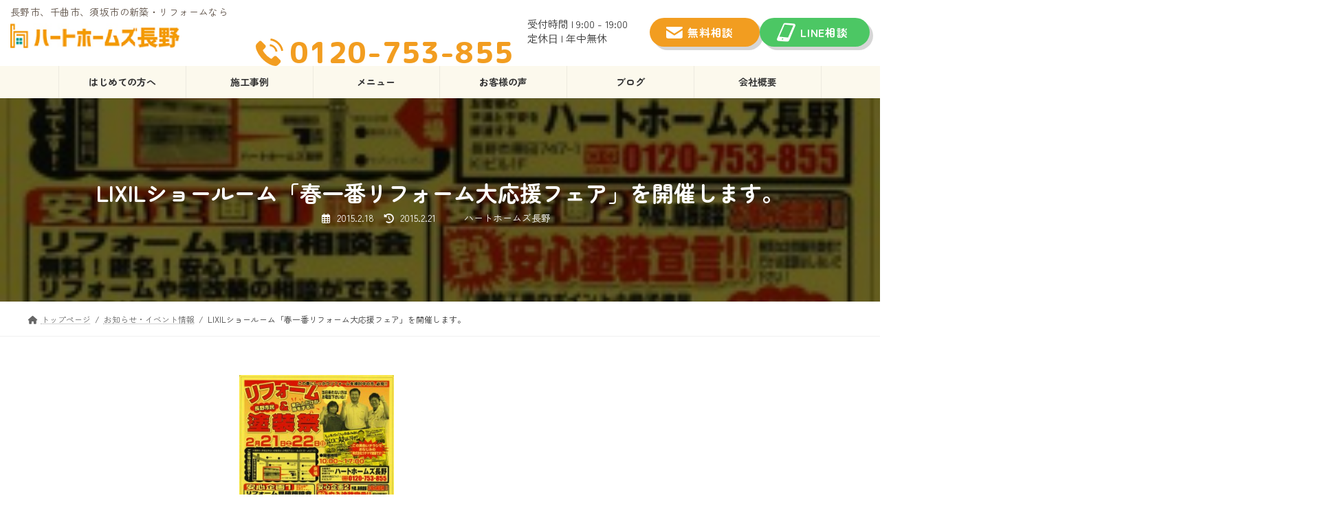

--- FILE ---
content_type: text/html; charset=UTF-8
request_url: https://hearthomes-nagano.com/archives/1134
body_size: 17557
content:
<!DOCTYPE html>
<html lang="ja">
<head>
<meta charset="utf-8">
<meta http-equiv="X-UA-Compatible" content="IE=edge">
<meta name="viewport" content="width=device-width, initial-scale=1">
<!-- Google tag (gtag.js) -->
<script async src="https://www.googletagmanager.com/gtag/js?id=G-98GJ84Z8ZS"></script>
<script>
  window.dataLayer = window.dataLayer || [];
  function gtag(){dataLayer.push(arguments);}
  gtag('js', new Date());

  gtag('config', 'G-98GJ84Z8ZS');
</script>

<!-- Google Tag Manager (2024.01.09) -->
<script>(function(w,d,s,l,i){w[l]=w[l]||[];w[l].push({'gtm.start':new Date().getTime(),event:'gtm.js'});var f=d.getElementsByTagName(s)[0],j=d.createElement(s),dl=l!='dataLayer'?'&l='+l:'';j.async=true;j.src='https://www.googletagmanager.com/gtm.js?id='+i+dl;f.parentNode.insertBefore(j,f);})(window,document,'script','dataLayer','GTM-PT8HGJHW');</script>
<!-- End Google Tag Manager -->
<title>LIXILショールーム「春一番リフォーム大応援フェア」を開催します。 - 長野市・千曲市・須坂市のリフォームならハートホームズ長野</title>
<meta name='robots' content='max-image-preview:large' />
<link rel='dns-prefetch' href='//fonts.googleapis.com' />
<link rel="alternate" type="application/rss+xml" title="長野市・千曲市・須坂市のリフォームならハートホームズ長野 &raquo; フィード" href="https://hearthomes-nagano.com/feed" />
<link rel="alternate" type="application/rss+xml" title="長野市・千曲市・須坂市のリフォームならハートホームズ長野 &raquo; コメントフィード" href="https://hearthomes-nagano.com/comments/feed" />
<link rel="alternate" title="oEmbed (JSON)" type="application/json+oembed" href="https://hearthomes-nagano.com/wp-json/oembed/1.0/embed?url=https%3A%2F%2Fhearthomes-nagano.com%2Farchives%2F1134" />
<link rel="alternate" title="oEmbed (XML)" type="text/xml+oembed" href="https://hearthomes-nagano.com/wp-json/oembed/1.0/embed?url=https%3A%2F%2Fhearthomes-nagano.com%2Farchives%2F1134&#038;format=xml" />
<style id='wp-img-auto-sizes-contain-inline-css' type='text/css'>
img:is([sizes=auto i],[sizes^="auto," i]){contain-intrinsic-size:3000px 1500px}
/*# sourceURL=wp-img-auto-sizes-contain-inline-css */
</style>
<link rel='stylesheet' id='vk-header-top-css' href='https://hearthomes-nagano.com/wp/wp-content/plugins/lightning-g3-pro-unit/inc/header-top/package/css/header-top.css?ver=0.1.1' type='text/css' media='all' />
<style id='vk-header-top-inline-css' type='text/css'>
/* Header Top */.header-top{background-color:#ffffff;}
/*# sourceURL=vk-header-top-inline-css */
</style>
<style id='wp-emoji-styles-inline-css' type='text/css'>

	img.wp-smiley, img.emoji {
		display: inline !important;
		border: none !important;
		box-shadow: none !important;
		height: 1em !important;
		width: 1em !important;
		margin: 0 0.07em !important;
		vertical-align: -0.1em !important;
		background: none !important;
		padding: 0 !important;
	}
/*# sourceURL=wp-emoji-styles-inline-css */
</style>
<style id='wp-block-library-inline-css' type='text/css'>
:root{--wp-block-synced-color:#7a00df;--wp-block-synced-color--rgb:122,0,223;--wp-bound-block-color:var(--wp-block-synced-color);--wp-editor-canvas-background:#ddd;--wp-admin-theme-color:#007cba;--wp-admin-theme-color--rgb:0,124,186;--wp-admin-theme-color-darker-10:#006ba1;--wp-admin-theme-color-darker-10--rgb:0,107,160.5;--wp-admin-theme-color-darker-20:#005a87;--wp-admin-theme-color-darker-20--rgb:0,90,135;--wp-admin-border-width-focus:2px}@media (min-resolution:192dpi){:root{--wp-admin-border-width-focus:1.5px}}.wp-element-button{cursor:pointer}:root .has-very-light-gray-background-color{background-color:#eee}:root .has-very-dark-gray-background-color{background-color:#313131}:root .has-very-light-gray-color{color:#eee}:root .has-very-dark-gray-color{color:#313131}:root .has-vivid-green-cyan-to-vivid-cyan-blue-gradient-background{background:linear-gradient(135deg,#00d084,#0693e3)}:root .has-purple-crush-gradient-background{background:linear-gradient(135deg,#34e2e4,#4721fb 50%,#ab1dfe)}:root .has-hazy-dawn-gradient-background{background:linear-gradient(135deg,#faaca8,#dad0ec)}:root .has-subdued-olive-gradient-background{background:linear-gradient(135deg,#fafae1,#67a671)}:root .has-atomic-cream-gradient-background{background:linear-gradient(135deg,#fdd79a,#004a59)}:root .has-nightshade-gradient-background{background:linear-gradient(135deg,#330968,#31cdcf)}:root .has-midnight-gradient-background{background:linear-gradient(135deg,#020381,#2874fc)}:root{--wp--preset--font-size--normal:16px;--wp--preset--font-size--huge:42px}.has-regular-font-size{font-size:1em}.has-larger-font-size{font-size:2.625em}.has-normal-font-size{font-size:var(--wp--preset--font-size--normal)}.has-huge-font-size{font-size:var(--wp--preset--font-size--huge)}.has-text-align-center{text-align:center}.has-text-align-left{text-align:left}.has-text-align-right{text-align:right}.has-fit-text{white-space:nowrap!important}#end-resizable-editor-section{display:none}.aligncenter{clear:both}.items-justified-left{justify-content:flex-start}.items-justified-center{justify-content:center}.items-justified-right{justify-content:flex-end}.items-justified-space-between{justify-content:space-between}.screen-reader-text{border:0;clip-path:inset(50%);height:1px;margin:-1px;overflow:hidden;padding:0;position:absolute;width:1px;word-wrap:normal!important}.screen-reader-text:focus{background-color:#ddd;clip-path:none;color:#444;display:block;font-size:1em;height:auto;left:5px;line-height:normal;padding:15px 23px 14px;text-decoration:none;top:5px;width:auto;z-index:100000}html :where(.has-border-color){border-style:solid}html :where([style*=border-top-color]){border-top-style:solid}html :where([style*=border-right-color]){border-right-style:solid}html :where([style*=border-bottom-color]){border-bottom-style:solid}html :where([style*=border-left-color]){border-left-style:solid}html :where([style*=border-width]){border-style:solid}html :where([style*=border-top-width]){border-top-style:solid}html :where([style*=border-right-width]){border-right-style:solid}html :where([style*=border-bottom-width]){border-bottom-style:solid}html :where([style*=border-left-width]){border-left-style:solid}html :where(img[class*=wp-image-]){height:auto;max-width:100%}:where(figure){margin:0 0 1em}html :where(.is-position-sticky){--wp-admin--admin-bar--position-offset:var(--wp-admin--admin-bar--height,0px)}@media screen and (max-width:600px){html :where(.is-position-sticky){--wp-admin--admin-bar--position-offset:0px}}
.vk-cols--reverse{flex-direction:row-reverse}.vk-cols--hasbtn{margin-bottom:0}.vk-cols--hasbtn>.row>.vk_gridColumn_item,.vk-cols--hasbtn>.wp-block-column{position:relative;padding-bottom:3em}.vk-cols--hasbtn>.row>.vk_gridColumn_item>.wp-block-buttons,.vk-cols--hasbtn>.row>.vk_gridColumn_item>.vk_button,.vk-cols--hasbtn>.wp-block-column>.wp-block-buttons,.vk-cols--hasbtn>.wp-block-column>.vk_button{position:absolute;bottom:0;width:100%}.vk-cols--fit.wp-block-columns{gap:0}.vk-cols--fit.wp-block-columns,.vk-cols--fit.wp-block-columns:not(.is-not-stacked-on-mobile){margin-top:0;margin-bottom:0;justify-content:space-between}.vk-cols--fit.wp-block-columns>.wp-block-column *:last-child,.vk-cols--fit.wp-block-columns:not(.is-not-stacked-on-mobile)>.wp-block-column *:last-child{margin-bottom:0}.vk-cols--fit.wp-block-columns>.wp-block-column>.wp-block-cover,.vk-cols--fit.wp-block-columns:not(.is-not-stacked-on-mobile)>.wp-block-column>.wp-block-cover{margin-top:0}.vk-cols--fit.wp-block-columns.has-background,.vk-cols--fit.wp-block-columns:not(.is-not-stacked-on-mobile).has-background{padding:0}@media(max-width: 599px){.vk-cols--fit.wp-block-columns:not(.has-background)>.wp-block-column:not(.has-background),.vk-cols--fit.wp-block-columns:not(.is-not-stacked-on-mobile):not(.has-background)>.wp-block-column:not(.has-background){padding-left:0 !important;padding-right:0 !important}}@media(min-width: 782px){.vk-cols--fit.wp-block-columns .block-editor-block-list__block.wp-block-column:not(:first-child),.vk-cols--fit.wp-block-columns>.wp-block-column:not(:first-child),.vk-cols--fit.wp-block-columns:not(.is-not-stacked-on-mobile) .block-editor-block-list__block.wp-block-column:not(:first-child),.vk-cols--fit.wp-block-columns:not(.is-not-stacked-on-mobile)>.wp-block-column:not(:first-child){margin-left:0}}@media(min-width: 600px)and (max-width: 781px){.vk-cols--fit.wp-block-columns .wp-block-column:nth-child(2n),.vk-cols--fit.wp-block-columns:not(.is-not-stacked-on-mobile) .wp-block-column:nth-child(2n){margin-left:0}.vk-cols--fit.wp-block-columns .wp-block-column:not(:only-child),.vk-cols--fit.wp-block-columns:not(.is-not-stacked-on-mobile) .wp-block-column:not(:only-child){flex-basis:50% !important}}.vk-cols--fit--gap1.wp-block-columns{gap:1px}@media(min-width: 600px)and (max-width: 781px){.vk-cols--fit--gap1.wp-block-columns .wp-block-column:not(:only-child){flex-basis:calc(50% - 1px) !important}}.vk-cols--fit.vk-cols--grid>.block-editor-block-list__block,.vk-cols--fit.vk-cols--grid>.wp-block-column,.vk-cols--fit.vk-cols--grid:not(.is-not-stacked-on-mobile)>.block-editor-block-list__block,.vk-cols--fit.vk-cols--grid:not(.is-not-stacked-on-mobile)>.wp-block-column{flex-basis:50%;box-sizing:border-box}@media(max-width: 599px){.vk-cols--fit.vk-cols--grid.vk-cols--grid--alignfull>.wp-block-column:nth-child(2)>.wp-block-cover,.vk-cols--fit.vk-cols--grid.vk-cols--grid--alignfull>.wp-block-column:nth-child(2)>.vk_outer,.vk-cols--fit.vk-cols--grid:not(.is-not-stacked-on-mobile).vk-cols--grid--alignfull>.wp-block-column:nth-child(2)>.wp-block-cover,.vk-cols--fit.vk-cols--grid:not(.is-not-stacked-on-mobile).vk-cols--grid--alignfull>.wp-block-column:nth-child(2)>.vk_outer{width:100vw;margin-right:calc((100% - 100vw)/2);margin-left:calc((100% - 100vw)/2)}}@media(min-width: 600px){.vk-cols--fit.vk-cols--grid.vk-cols--grid--alignfull>.wp-block-column:nth-child(2)>.wp-block-cover,.vk-cols--fit.vk-cols--grid.vk-cols--grid--alignfull>.wp-block-column:nth-child(2)>.vk_outer,.vk-cols--fit.vk-cols--grid:not(.is-not-stacked-on-mobile).vk-cols--grid--alignfull>.wp-block-column:nth-child(2)>.wp-block-cover,.vk-cols--fit.vk-cols--grid:not(.is-not-stacked-on-mobile).vk-cols--grid--alignfull>.wp-block-column:nth-child(2)>.vk_outer{margin-right:calc(100% - 50vw);width:50vw}}@media(min-width: 600px){.vk-cols--fit.vk-cols--grid.vk-cols--grid--alignfull.vk-cols--reverse>.wp-block-column,.vk-cols--fit.vk-cols--grid:not(.is-not-stacked-on-mobile).vk-cols--grid--alignfull.vk-cols--reverse>.wp-block-column{margin-left:0;margin-right:0}.vk-cols--fit.vk-cols--grid.vk-cols--grid--alignfull.vk-cols--reverse>.wp-block-column:nth-child(2)>.wp-block-cover,.vk-cols--fit.vk-cols--grid.vk-cols--grid--alignfull.vk-cols--reverse>.wp-block-column:nth-child(2)>.vk_outer,.vk-cols--fit.vk-cols--grid:not(.is-not-stacked-on-mobile).vk-cols--grid--alignfull.vk-cols--reverse>.wp-block-column:nth-child(2)>.wp-block-cover,.vk-cols--fit.vk-cols--grid:not(.is-not-stacked-on-mobile).vk-cols--grid--alignfull.vk-cols--reverse>.wp-block-column:nth-child(2)>.vk_outer{margin-left:calc(100% - 50vw)}}.vk-cols--menu h2,.vk-cols--menu h3,.vk-cols--menu h4,.vk-cols--menu h5{margin-bottom:.2em;text-shadow:#000 0 0 10px}.vk-cols--menu h2:first-child,.vk-cols--menu h3:first-child,.vk-cols--menu h4:first-child,.vk-cols--menu h5:first-child{margin-top:0}.vk-cols--menu p{margin-bottom:1rem;text-shadow:#000 0 0 10px}.vk-cols--menu .wp-block-cover__inner-container:last-child{margin-bottom:0}.vk-cols--fitbnrs .wp-block-column .wp-block-cover:hover img{filter:unset}.vk-cols--fitbnrs .wp-block-column .wp-block-cover:hover{background-color:unset}.vk-cols--fitbnrs .wp-block-column .wp-block-cover:hover .wp-block-cover__image-background{filter:unset !important}.vk-cols--fitbnrs .wp-block-cover .wp-block-cover__inner-container{position:absolute;height:100%;width:100%}.vk-cols--fitbnrs .vk_button{height:100%;margin:0}.vk-cols--fitbnrs .vk_button .vk_button_btn,.vk-cols--fitbnrs .vk_button .btn{height:100%;width:100%;border:none;box-shadow:none;background-color:unset !important;transition:unset}.vk-cols--fitbnrs .vk_button .vk_button_btn:hover,.vk-cols--fitbnrs .vk_button .btn:hover{transition:unset}.vk-cols--fitbnrs .vk_button .vk_button_btn:after,.vk-cols--fitbnrs .vk_button .btn:after{border:none}.vk-cols--fitbnrs .vk_button .vk_button_link_txt{width:100%;position:absolute;top:50%;left:50%;transform:translateY(-50%) translateX(-50%);font-size:2rem;text-shadow:#000 0 0 10px}.vk-cols--fitbnrs .vk_button .vk_button_link_subCaption{width:100%;position:absolute;top:calc(50% + 2.2em);left:50%;transform:translateY(-50%) translateX(-50%);text-shadow:#000 0 0 10px}@media(min-width: 992px){.vk-cols--media.wp-block-columns{gap:3rem}}.vk-fit-map figure{margin-bottom:0}.vk-fit-map iframe{position:relative;margin-bottom:0;display:block;max-height:400px;width:100vw}.vk-fit-map:is(.alignfull,.alignwide) div{max-width:100%}.vk-table--th--width25 :where(tr>*:first-child){width:25%}.vk-table--th--width30 :where(tr>*:first-child){width:30%}.vk-table--th--width35 :where(tr>*:first-child){width:35%}.vk-table--th--width40 :where(tr>*:first-child){width:40%}.vk-table--th--bg-bright :where(tr>*:first-child){background-color:var(--wp--preset--color--bg-secondary, rgba(0, 0, 0, 0.05))}@media(max-width: 599px){.vk-table--mobile-block :is(th,td){width:100%;display:block}.vk-table--mobile-block.wp-block-table table :is(th,td){border-top:none}}.vk-table--width--th25 :where(tr>*:first-child){width:25%}.vk-table--width--th30 :where(tr>*:first-child){width:30%}.vk-table--width--th35 :where(tr>*:first-child){width:35%}.vk-table--width--th40 :where(tr>*:first-child){width:40%}.no-margin{margin:0}@media(max-width: 599px){.wp-block-image.vk-aligncenter--mobile>.alignright{float:none;margin-left:auto;margin-right:auto}.vk-no-padding-horizontal--mobile{padding-left:0 !important;padding-right:0 !important}}
/* VK Color Palettes */:root{ --wp--preset--color--vk-color-primary:#dd9933}/* --vk-color-primary is deprecated. */:root{ --vk-color-primary: var(--wp--preset--color--vk-color-primary);}:root{ --wp--preset--color--vk-color-primary-dark:#b17a29}/* --vk-color-primary-dark is deprecated. */:root{ --vk-color-primary-dark: var(--wp--preset--color--vk-color-primary-dark);}:root{ --wp--preset--color--vk-color-primary-vivid:#f3a838}/* --vk-color-primary-vivid is deprecated. */:root{ --vk-color-primary-vivid: var(--wp--preset--color--vk-color-primary-vivid);}

/*# sourceURL=wp-block-library-inline-css */
</style><style id='wp-block-heading-inline-css' type='text/css'>
h1:where(.wp-block-heading).has-background,h2:where(.wp-block-heading).has-background,h3:where(.wp-block-heading).has-background,h4:where(.wp-block-heading).has-background,h5:where(.wp-block-heading).has-background,h6:where(.wp-block-heading).has-background{padding:1.25em 2.375em}h1.has-text-align-left[style*=writing-mode]:where([style*=vertical-lr]),h1.has-text-align-right[style*=writing-mode]:where([style*=vertical-rl]),h2.has-text-align-left[style*=writing-mode]:where([style*=vertical-lr]),h2.has-text-align-right[style*=writing-mode]:where([style*=vertical-rl]),h3.has-text-align-left[style*=writing-mode]:where([style*=vertical-lr]),h3.has-text-align-right[style*=writing-mode]:where([style*=vertical-rl]),h4.has-text-align-left[style*=writing-mode]:where([style*=vertical-lr]),h4.has-text-align-right[style*=writing-mode]:where([style*=vertical-rl]),h5.has-text-align-left[style*=writing-mode]:where([style*=vertical-lr]),h5.has-text-align-right[style*=writing-mode]:where([style*=vertical-rl]),h6.has-text-align-left[style*=writing-mode]:where([style*=vertical-lr]),h6.has-text-align-right[style*=writing-mode]:where([style*=vertical-rl]){rotate:180deg}
/*# sourceURL=https://hearthomes-nagano.com/wp/wp-includes/blocks/heading/style.min.css */
</style>
<style id='wp-block-image-inline-css' type='text/css'>
.wp-block-image>a,.wp-block-image>figure>a{display:inline-block}.wp-block-image img{box-sizing:border-box;height:auto;max-width:100%;vertical-align:bottom}@media not (prefers-reduced-motion){.wp-block-image img.hide{visibility:hidden}.wp-block-image img.show{animation:show-content-image .4s}}.wp-block-image[style*=border-radius] img,.wp-block-image[style*=border-radius]>a{border-radius:inherit}.wp-block-image.has-custom-border img{box-sizing:border-box}.wp-block-image.aligncenter{text-align:center}.wp-block-image.alignfull>a,.wp-block-image.alignwide>a{width:100%}.wp-block-image.alignfull img,.wp-block-image.alignwide img{height:auto;width:100%}.wp-block-image .aligncenter,.wp-block-image .alignleft,.wp-block-image .alignright,.wp-block-image.aligncenter,.wp-block-image.alignleft,.wp-block-image.alignright{display:table}.wp-block-image .aligncenter>figcaption,.wp-block-image .alignleft>figcaption,.wp-block-image .alignright>figcaption,.wp-block-image.aligncenter>figcaption,.wp-block-image.alignleft>figcaption,.wp-block-image.alignright>figcaption{caption-side:bottom;display:table-caption}.wp-block-image .alignleft{float:left;margin:.5em 1em .5em 0}.wp-block-image .alignright{float:right;margin:.5em 0 .5em 1em}.wp-block-image .aligncenter{margin-left:auto;margin-right:auto}.wp-block-image :where(figcaption){margin-bottom:1em;margin-top:.5em}.wp-block-image.is-style-circle-mask img{border-radius:9999px}@supports ((-webkit-mask-image:none) or (mask-image:none)) or (-webkit-mask-image:none){.wp-block-image.is-style-circle-mask img{border-radius:0;-webkit-mask-image:url('data:image/svg+xml;utf8,<svg viewBox="0 0 100 100" xmlns="http://www.w3.org/2000/svg"><circle cx="50" cy="50" r="50"/></svg>');mask-image:url('data:image/svg+xml;utf8,<svg viewBox="0 0 100 100" xmlns="http://www.w3.org/2000/svg"><circle cx="50" cy="50" r="50"/></svg>');mask-mode:alpha;-webkit-mask-position:center;mask-position:center;-webkit-mask-repeat:no-repeat;mask-repeat:no-repeat;-webkit-mask-size:contain;mask-size:contain}}:root :where(.wp-block-image.is-style-rounded img,.wp-block-image .is-style-rounded img){border-radius:9999px}.wp-block-image figure{margin:0}.wp-lightbox-container{display:flex;flex-direction:column;position:relative}.wp-lightbox-container img{cursor:zoom-in}.wp-lightbox-container img:hover+button{opacity:1}.wp-lightbox-container button{align-items:center;backdrop-filter:blur(16px) saturate(180%);background-color:#5a5a5a40;border:none;border-radius:4px;cursor:zoom-in;display:flex;height:20px;justify-content:center;opacity:0;padding:0;position:absolute;right:16px;text-align:center;top:16px;width:20px;z-index:100}@media not (prefers-reduced-motion){.wp-lightbox-container button{transition:opacity .2s ease}}.wp-lightbox-container button:focus-visible{outline:3px auto #5a5a5a40;outline:3px auto -webkit-focus-ring-color;outline-offset:3px}.wp-lightbox-container button:hover{cursor:pointer;opacity:1}.wp-lightbox-container button:focus{opacity:1}.wp-lightbox-container button:focus,.wp-lightbox-container button:hover,.wp-lightbox-container button:not(:hover):not(:active):not(.has-background){background-color:#5a5a5a40;border:none}.wp-lightbox-overlay{box-sizing:border-box;cursor:zoom-out;height:100vh;left:0;overflow:hidden;position:fixed;top:0;visibility:hidden;width:100%;z-index:100000}.wp-lightbox-overlay .close-button{align-items:center;cursor:pointer;display:flex;justify-content:center;min-height:40px;min-width:40px;padding:0;position:absolute;right:calc(env(safe-area-inset-right) + 16px);top:calc(env(safe-area-inset-top) + 16px);z-index:5000000}.wp-lightbox-overlay .close-button:focus,.wp-lightbox-overlay .close-button:hover,.wp-lightbox-overlay .close-button:not(:hover):not(:active):not(.has-background){background:none;border:none}.wp-lightbox-overlay .lightbox-image-container{height:var(--wp--lightbox-container-height);left:50%;overflow:hidden;position:absolute;top:50%;transform:translate(-50%,-50%);transform-origin:top left;width:var(--wp--lightbox-container-width);z-index:9999999999}.wp-lightbox-overlay .wp-block-image{align-items:center;box-sizing:border-box;display:flex;height:100%;justify-content:center;margin:0;position:relative;transform-origin:0 0;width:100%;z-index:3000000}.wp-lightbox-overlay .wp-block-image img{height:var(--wp--lightbox-image-height);min-height:var(--wp--lightbox-image-height);min-width:var(--wp--lightbox-image-width);width:var(--wp--lightbox-image-width)}.wp-lightbox-overlay .wp-block-image figcaption{display:none}.wp-lightbox-overlay button{background:none;border:none}.wp-lightbox-overlay .scrim{background-color:#fff;height:100%;opacity:.9;position:absolute;width:100%;z-index:2000000}.wp-lightbox-overlay.active{visibility:visible}@media not (prefers-reduced-motion){.wp-lightbox-overlay.active{animation:turn-on-visibility .25s both}.wp-lightbox-overlay.active img{animation:turn-on-visibility .35s both}.wp-lightbox-overlay.show-closing-animation:not(.active){animation:turn-off-visibility .35s both}.wp-lightbox-overlay.show-closing-animation:not(.active) img{animation:turn-off-visibility .25s both}.wp-lightbox-overlay.zoom.active{animation:none;opacity:1;visibility:visible}.wp-lightbox-overlay.zoom.active .lightbox-image-container{animation:lightbox-zoom-in .4s}.wp-lightbox-overlay.zoom.active .lightbox-image-container img{animation:none}.wp-lightbox-overlay.zoom.active .scrim{animation:turn-on-visibility .4s forwards}.wp-lightbox-overlay.zoom.show-closing-animation:not(.active){animation:none}.wp-lightbox-overlay.zoom.show-closing-animation:not(.active) .lightbox-image-container{animation:lightbox-zoom-out .4s}.wp-lightbox-overlay.zoom.show-closing-animation:not(.active) .lightbox-image-container img{animation:none}.wp-lightbox-overlay.zoom.show-closing-animation:not(.active) .scrim{animation:turn-off-visibility .4s forwards}}@keyframes show-content-image{0%{visibility:hidden}99%{visibility:hidden}to{visibility:visible}}@keyframes turn-on-visibility{0%{opacity:0}to{opacity:1}}@keyframes turn-off-visibility{0%{opacity:1;visibility:visible}99%{opacity:0;visibility:visible}to{opacity:0;visibility:hidden}}@keyframes lightbox-zoom-in{0%{transform:translate(calc((-100vw + var(--wp--lightbox-scrollbar-width))/2 + var(--wp--lightbox-initial-left-position)),calc(-50vh + var(--wp--lightbox-initial-top-position))) scale(var(--wp--lightbox-scale))}to{transform:translate(-50%,-50%) scale(1)}}@keyframes lightbox-zoom-out{0%{transform:translate(-50%,-50%) scale(1);visibility:visible}99%{visibility:visible}to{transform:translate(calc((-100vw + var(--wp--lightbox-scrollbar-width))/2 + var(--wp--lightbox-initial-left-position)),calc(-50vh + var(--wp--lightbox-initial-top-position))) scale(var(--wp--lightbox-scale));visibility:hidden}}
/*# sourceURL=https://hearthomes-nagano.com/wp/wp-includes/blocks/image/style.min.css */
</style>
<style id='wp-block-list-inline-css' type='text/css'>
ol,ul{box-sizing:border-box}:root :where(.wp-block-list.has-background){padding:1.25em 2.375em}
/*# sourceURL=https://hearthomes-nagano.com/wp/wp-includes/blocks/list/style.min.css */
</style>
<style id='wp-block-columns-inline-css' type='text/css'>
.wp-block-columns{box-sizing:border-box;display:flex;flex-wrap:wrap!important}@media (min-width:782px){.wp-block-columns{flex-wrap:nowrap!important}}.wp-block-columns{align-items:normal!important}.wp-block-columns.are-vertically-aligned-top{align-items:flex-start}.wp-block-columns.are-vertically-aligned-center{align-items:center}.wp-block-columns.are-vertically-aligned-bottom{align-items:flex-end}@media (max-width:781px){.wp-block-columns:not(.is-not-stacked-on-mobile)>.wp-block-column{flex-basis:100%!important}}@media (min-width:782px){.wp-block-columns:not(.is-not-stacked-on-mobile)>.wp-block-column{flex-basis:0;flex-grow:1}.wp-block-columns:not(.is-not-stacked-on-mobile)>.wp-block-column[style*=flex-basis]{flex-grow:0}}.wp-block-columns.is-not-stacked-on-mobile{flex-wrap:nowrap!important}.wp-block-columns.is-not-stacked-on-mobile>.wp-block-column{flex-basis:0;flex-grow:1}.wp-block-columns.is-not-stacked-on-mobile>.wp-block-column[style*=flex-basis]{flex-grow:0}:where(.wp-block-columns){margin-bottom:1.75em}:where(.wp-block-columns.has-background){padding:1.25em 2.375em}.wp-block-column{flex-grow:1;min-width:0;overflow-wrap:break-word;word-break:break-word}.wp-block-column.is-vertically-aligned-top{align-self:flex-start}.wp-block-column.is-vertically-aligned-center{align-self:center}.wp-block-column.is-vertically-aligned-bottom{align-self:flex-end}.wp-block-column.is-vertically-aligned-stretch{align-self:stretch}.wp-block-column.is-vertically-aligned-bottom,.wp-block-column.is-vertically-aligned-center,.wp-block-column.is-vertically-aligned-top{width:100%}
/*# sourceURL=https://hearthomes-nagano.com/wp/wp-includes/blocks/columns/style.min.css */
</style>
<style id='wp-block-group-inline-css' type='text/css'>
.wp-block-group{box-sizing:border-box}:where(.wp-block-group.wp-block-group-is-layout-constrained){position:relative}
/*# sourceURL=https://hearthomes-nagano.com/wp/wp-includes/blocks/group/style.min.css */
</style>
<style id='wp-block-paragraph-inline-css' type='text/css'>
.is-small-text{font-size:.875em}.is-regular-text{font-size:1em}.is-large-text{font-size:2.25em}.is-larger-text{font-size:3em}.has-drop-cap:not(:focus):first-letter{float:left;font-size:8.4em;font-style:normal;font-weight:100;line-height:.68;margin:.05em .1em 0 0;text-transform:uppercase}body.rtl .has-drop-cap:not(:focus):first-letter{float:none;margin-left:.1em}p.has-drop-cap.has-background{overflow:hidden}:root :where(p.has-background){padding:1.25em 2.375em}:where(p.has-text-color:not(.has-link-color)) a{color:inherit}p.has-text-align-left[style*="writing-mode:vertical-lr"],p.has-text-align-right[style*="writing-mode:vertical-rl"]{rotate:180deg}
/*# sourceURL=https://hearthomes-nagano.com/wp/wp-includes/blocks/paragraph/style.min.css */
</style>
<style id='global-styles-inline-css' type='text/css'>
:root{--wp--preset--aspect-ratio--square: 1;--wp--preset--aspect-ratio--4-3: 4/3;--wp--preset--aspect-ratio--3-4: 3/4;--wp--preset--aspect-ratio--3-2: 3/2;--wp--preset--aspect-ratio--2-3: 2/3;--wp--preset--aspect-ratio--16-9: 16/9;--wp--preset--aspect-ratio--9-16: 9/16;--wp--preset--color--black: #000000;--wp--preset--color--cyan-bluish-gray: #abb8c3;--wp--preset--color--white: #ffffff;--wp--preset--color--pale-pink: #f78da7;--wp--preset--color--vivid-red: #cf2e2e;--wp--preset--color--luminous-vivid-orange: #ff6900;--wp--preset--color--luminous-vivid-amber: #fcb900;--wp--preset--color--light-green-cyan: #7bdcb5;--wp--preset--color--vivid-green-cyan: #00d084;--wp--preset--color--pale-cyan-blue: #8ed1fc;--wp--preset--color--vivid-cyan-blue: #0693e3;--wp--preset--color--vivid-purple: #9b51e0;--wp--preset--color--vk-color-primary: #dd9933;--wp--preset--color--vk-color-primary-dark: #b17a29;--wp--preset--color--vk-color-primary-vivid: #f3a838;--wp--preset--gradient--vivid-cyan-blue-to-vivid-purple: linear-gradient(135deg,rgba(6,147,227,1) 0%,rgb(155,81,224) 100%);--wp--preset--gradient--light-green-cyan-to-vivid-green-cyan: linear-gradient(135deg,rgb(122,220,180) 0%,rgb(0,208,130) 100%);--wp--preset--gradient--luminous-vivid-amber-to-luminous-vivid-orange: linear-gradient(135deg,rgba(252,185,0,1) 0%,rgba(255,105,0,1) 100%);--wp--preset--gradient--luminous-vivid-orange-to-vivid-red: linear-gradient(135deg,rgba(255,105,0,1) 0%,rgb(207,46,46) 100%);--wp--preset--gradient--very-light-gray-to-cyan-bluish-gray: linear-gradient(135deg,rgb(238,238,238) 0%,rgb(169,184,195) 100%);--wp--preset--gradient--cool-to-warm-spectrum: linear-gradient(135deg,rgb(74,234,220) 0%,rgb(151,120,209) 20%,rgb(207,42,186) 40%,rgb(238,44,130) 60%,rgb(251,105,98) 80%,rgb(254,248,76) 100%);--wp--preset--gradient--blush-light-purple: linear-gradient(135deg,rgb(255,206,236) 0%,rgb(152,150,240) 100%);--wp--preset--gradient--blush-bordeaux: linear-gradient(135deg,rgb(254,205,165) 0%,rgb(254,45,45) 50%,rgb(107,0,62) 100%);--wp--preset--gradient--luminous-dusk: linear-gradient(135deg,rgb(255,203,112) 0%,rgb(199,81,192) 50%,rgb(65,88,208) 100%);--wp--preset--gradient--pale-ocean: linear-gradient(135deg,rgb(255,245,203) 0%,rgb(182,227,212) 50%,rgb(51,167,181) 100%);--wp--preset--gradient--electric-grass: linear-gradient(135deg,rgb(202,248,128) 0%,rgb(113,206,126) 100%);--wp--preset--gradient--midnight: linear-gradient(135deg,rgb(2,3,129) 0%,rgb(40,116,252) 100%);--wp--preset--gradient--vivid-green-cyan-to-vivid-cyan-blue: linear-gradient(135deg,rgba(0,208,132,1) 0%,rgba(6,147,227,1) 100%);--wp--preset--font-size--small: 14px;--wp--preset--font-size--medium: 20px;--wp--preset--font-size--large: 24px;--wp--preset--font-size--x-large: 42px;--wp--preset--font-size--regular: 16px;--wp--preset--font-size--huge: 36px;--wp--preset--spacing--20: 0.44rem;--wp--preset--spacing--30: 0.67rem;--wp--preset--spacing--40: 1rem;--wp--preset--spacing--50: 1.5rem;--wp--preset--spacing--60: 2.25rem;--wp--preset--spacing--70: 3.38rem;--wp--preset--spacing--80: 5.06rem;--wp--preset--shadow--natural: 6px 6px 9px rgba(0, 0, 0, 0.2);--wp--preset--shadow--deep: 12px 12px 50px rgba(0, 0, 0, 0.4);--wp--preset--shadow--sharp: 6px 6px 0px rgba(0, 0, 0, 0.2);--wp--preset--shadow--outlined: 6px 6px 0px -3px rgb(255, 255, 255), 6px 6px rgb(0, 0, 0);--wp--preset--shadow--crisp: 6px 6px 0px rgb(0, 0, 0);}:where(.is-layout-flex){gap: 0.5em;}:where(.is-layout-grid){gap: 0.5em;}body .is-layout-flex{display: flex;}.is-layout-flex{flex-wrap: wrap;align-items: center;}.is-layout-flex > :is(*, div){margin: 0;}body .is-layout-grid{display: grid;}.is-layout-grid > :is(*, div){margin: 0;}:where(.wp-block-columns.is-layout-flex){gap: 2em;}:where(.wp-block-columns.is-layout-grid){gap: 2em;}:where(.wp-block-post-template.is-layout-flex){gap: 1.25em;}:where(.wp-block-post-template.is-layout-grid){gap: 1.25em;}.has-black-color{color: var(--wp--preset--color--black) !important;}.has-cyan-bluish-gray-color{color: var(--wp--preset--color--cyan-bluish-gray) !important;}.has-white-color{color: var(--wp--preset--color--white) !important;}.has-pale-pink-color{color: var(--wp--preset--color--pale-pink) !important;}.has-vivid-red-color{color: var(--wp--preset--color--vivid-red) !important;}.has-luminous-vivid-orange-color{color: var(--wp--preset--color--luminous-vivid-orange) !important;}.has-luminous-vivid-amber-color{color: var(--wp--preset--color--luminous-vivid-amber) !important;}.has-light-green-cyan-color{color: var(--wp--preset--color--light-green-cyan) !important;}.has-vivid-green-cyan-color{color: var(--wp--preset--color--vivid-green-cyan) !important;}.has-pale-cyan-blue-color{color: var(--wp--preset--color--pale-cyan-blue) !important;}.has-vivid-cyan-blue-color{color: var(--wp--preset--color--vivid-cyan-blue) !important;}.has-vivid-purple-color{color: var(--wp--preset--color--vivid-purple) !important;}.has-vk-color-primary-color{color: var(--wp--preset--color--vk-color-primary) !important;}.has-vk-color-primary-dark-color{color: var(--wp--preset--color--vk-color-primary-dark) !important;}.has-vk-color-primary-vivid-color{color: var(--wp--preset--color--vk-color-primary-vivid) !important;}.has-black-background-color{background-color: var(--wp--preset--color--black) !important;}.has-cyan-bluish-gray-background-color{background-color: var(--wp--preset--color--cyan-bluish-gray) !important;}.has-white-background-color{background-color: var(--wp--preset--color--white) !important;}.has-pale-pink-background-color{background-color: var(--wp--preset--color--pale-pink) !important;}.has-vivid-red-background-color{background-color: var(--wp--preset--color--vivid-red) !important;}.has-luminous-vivid-orange-background-color{background-color: var(--wp--preset--color--luminous-vivid-orange) !important;}.has-luminous-vivid-amber-background-color{background-color: var(--wp--preset--color--luminous-vivid-amber) !important;}.has-light-green-cyan-background-color{background-color: var(--wp--preset--color--light-green-cyan) !important;}.has-vivid-green-cyan-background-color{background-color: var(--wp--preset--color--vivid-green-cyan) !important;}.has-pale-cyan-blue-background-color{background-color: var(--wp--preset--color--pale-cyan-blue) !important;}.has-vivid-cyan-blue-background-color{background-color: var(--wp--preset--color--vivid-cyan-blue) !important;}.has-vivid-purple-background-color{background-color: var(--wp--preset--color--vivid-purple) !important;}.has-vk-color-primary-background-color{background-color: var(--wp--preset--color--vk-color-primary) !important;}.has-vk-color-primary-dark-background-color{background-color: var(--wp--preset--color--vk-color-primary-dark) !important;}.has-vk-color-primary-vivid-background-color{background-color: var(--wp--preset--color--vk-color-primary-vivid) !important;}.has-black-border-color{border-color: var(--wp--preset--color--black) !important;}.has-cyan-bluish-gray-border-color{border-color: var(--wp--preset--color--cyan-bluish-gray) !important;}.has-white-border-color{border-color: var(--wp--preset--color--white) !important;}.has-pale-pink-border-color{border-color: var(--wp--preset--color--pale-pink) !important;}.has-vivid-red-border-color{border-color: var(--wp--preset--color--vivid-red) !important;}.has-luminous-vivid-orange-border-color{border-color: var(--wp--preset--color--luminous-vivid-orange) !important;}.has-luminous-vivid-amber-border-color{border-color: var(--wp--preset--color--luminous-vivid-amber) !important;}.has-light-green-cyan-border-color{border-color: var(--wp--preset--color--light-green-cyan) !important;}.has-vivid-green-cyan-border-color{border-color: var(--wp--preset--color--vivid-green-cyan) !important;}.has-pale-cyan-blue-border-color{border-color: var(--wp--preset--color--pale-cyan-blue) !important;}.has-vivid-cyan-blue-border-color{border-color: var(--wp--preset--color--vivid-cyan-blue) !important;}.has-vivid-purple-border-color{border-color: var(--wp--preset--color--vivid-purple) !important;}.has-vk-color-primary-border-color{border-color: var(--wp--preset--color--vk-color-primary) !important;}.has-vk-color-primary-dark-border-color{border-color: var(--wp--preset--color--vk-color-primary-dark) !important;}.has-vk-color-primary-vivid-border-color{border-color: var(--wp--preset--color--vk-color-primary-vivid) !important;}.has-vivid-cyan-blue-to-vivid-purple-gradient-background{background: var(--wp--preset--gradient--vivid-cyan-blue-to-vivid-purple) !important;}.has-light-green-cyan-to-vivid-green-cyan-gradient-background{background: var(--wp--preset--gradient--light-green-cyan-to-vivid-green-cyan) !important;}.has-luminous-vivid-amber-to-luminous-vivid-orange-gradient-background{background: var(--wp--preset--gradient--luminous-vivid-amber-to-luminous-vivid-orange) !important;}.has-luminous-vivid-orange-to-vivid-red-gradient-background{background: var(--wp--preset--gradient--luminous-vivid-orange-to-vivid-red) !important;}.has-very-light-gray-to-cyan-bluish-gray-gradient-background{background: var(--wp--preset--gradient--very-light-gray-to-cyan-bluish-gray) !important;}.has-cool-to-warm-spectrum-gradient-background{background: var(--wp--preset--gradient--cool-to-warm-spectrum) !important;}.has-blush-light-purple-gradient-background{background: var(--wp--preset--gradient--blush-light-purple) !important;}.has-blush-bordeaux-gradient-background{background: var(--wp--preset--gradient--blush-bordeaux) !important;}.has-luminous-dusk-gradient-background{background: var(--wp--preset--gradient--luminous-dusk) !important;}.has-pale-ocean-gradient-background{background: var(--wp--preset--gradient--pale-ocean) !important;}.has-electric-grass-gradient-background{background: var(--wp--preset--gradient--electric-grass) !important;}.has-midnight-gradient-background{background: var(--wp--preset--gradient--midnight) !important;}.has-small-font-size{font-size: var(--wp--preset--font-size--small) !important;}.has-medium-font-size{font-size: var(--wp--preset--font-size--medium) !important;}.has-large-font-size{font-size: var(--wp--preset--font-size--large) !important;}.has-x-large-font-size{font-size: var(--wp--preset--font-size--x-large) !important;}
:where(.wp-block-columns.is-layout-flex){gap: 2em;}:where(.wp-block-columns.is-layout-grid){gap: 2em;}
/*# sourceURL=global-styles-inline-css */
</style>
<style id='core-block-supports-inline-css' type='text/css'>
.wp-container-core-columns-is-layout-9d6595d7{flex-wrap:nowrap;}
/*# sourceURL=core-block-supports-inline-css */
</style>

<style id='classic-theme-styles-inline-css' type='text/css'>
/*! This file is auto-generated */
.wp-block-button__link{color:#fff;background-color:#32373c;border-radius:9999px;box-shadow:none;text-decoration:none;padding:calc(.667em + 2px) calc(1.333em + 2px);font-size:1.125em}.wp-block-file__button{background:#32373c;color:#fff;text-decoration:none}
/*# sourceURL=/wp-includes/css/classic-themes.min.css */
</style>
<link rel='stylesheet' id='vk-swiper-style-css' href='https://hearthomes-nagano.com/wp/wp-content/plugins/vk-blocks-pro/vendor/vektor-inc/vk-swiper/src/assets/css/swiper-bundle.min.css?ver=11.0.2' type='text/css' media='all' />
<link rel='stylesheet' id='googlefonts-css' href='//fonts.googleapis.com/css2?family=M+PLUS+Rounded+1c:wght@400;700;800&#038;family=Zen+Maru+Gothic:wght@400;700&#038;display=swap' type='text/css' media='all' />
<link rel='stylesheet' id='lightning-common-style-css' href='https://hearthomes-nagano.com/wp/wp-content/themes/lightning/_g3/assets/css/style.css?ver=15.26.5' type='text/css' media='all' />
<style id='lightning-common-style-inline-css' type='text/css'>
/* Lightning */:root {--vk-color-primary:#dd9933;--vk-color-primary-dark:#b17a29;--vk-color-primary-vivid:#f3a838;--g_nav_main_acc_icon_open_url:url(https://hearthomes-nagano.com/wp/wp-content/themes/lightning/_g3/inc/vk-mobile-nav/package/images/vk-menu-acc-icon-open-black.svg);--g_nav_main_acc_icon_close_url: url(https://hearthomes-nagano.com/wp/wp-content/themes/lightning/_g3/inc/vk-mobile-nav/package/images/vk-menu-close-black.svg);--g_nav_sub_acc_icon_open_url: url(https://hearthomes-nagano.com/wp/wp-content/themes/lightning/_g3/inc/vk-mobile-nav/package/images/vk-menu-acc-icon-open-white.svg);--g_nav_sub_acc_icon_close_url: url(https://hearthomes-nagano.com/wp/wp-content/themes/lightning/_g3/inc/vk-mobile-nav/package/images/vk-menu-close-white.svg);}
:root{--swiper-navigation-color: #fff;}
html{scroll-padding-top:var(--vk-size-admin-bar);}
:root {}.main-section {}
/* vk-mobile-nav */:root {--vk-mobile-nav-menu-btn-bg-src: url("https://hearthomes-nagano.com/wp/wp-content/themes/lightning/_g3/inc/vk-mobile-nav/package/images/vk-menu-btn-black.svg");--vk-mobile-nav-menu-btn-close-bg-src: url("https://hearthomes-nagano.com/wp/wp-content/themes/lightning/_g3/inc/vk-mobile-nav/package/images/vk-menu-close-black.svg");--vk-menu-acc-icon-open-black-bg-src: url("https://hearthomes-nagano.com/wp/wp-content/themes/lightning/_g3/inc/vk-mobile-nav/package/images/vk-menu-acc-icon-open-black.svg");--vk-menu-acc-icon-open-white-bg-src: url("https://hearthomes-nagano.com/wp/wp-content/themes/lightning/_g3/inc/vk-mobile-nav/package/images/vk-menu-acc-icon-open-white.svg");--vk-menu-acc-icon-close-black-bg-src: url("https://hearthomes-nagano.com/wp/wp-content/themes/lightning/_g3/inc/vk-mobile-nav/package/images/vk-menu-close-black.svg");--vk-menu-acc-icon-close-white-bg-src: url("https://hearthomes-nagano.com/wp/wp-content/themes/lightning/_g3/inc/vk-mobile-nav/package/images/vk-menu-close-white.svg");}
/*# sourceURL=lightning-common-style-inline-css */
</style>
<link rel='stylesheet' id='lightning-design-style-css' href='https://hearthomes-nagano.com/wp/wp-content/themes/lightning/_g3/design-skin/origin3/css/style.css?ver=15.26.5' type='text/css' media='all' />
<style id='lightning-design-style-inline-css' type='text/css'>
.tagcloud a:before { font-family: "Font Awesome 5 Free";content: "\f02b";font-weight: bold; }
.site-header {background-color:#ffffff ;}.global-nav,.header_scrolled .site-header{background-color:#fcf9ed;}.global-nav-list>li>a{color:#333;}.header_scrolled .site-header {background-color:#fcf9ed;}.global-nav,.header_scrolled .site-header {border-top:2px solid var(--vk-color-primary);}.header_scrolled .global-nav{border-top:none;}
.vk-campaign-text{color:#fff;background-color:#eab010;}.vk-campaign-text_btn,.vk-campaign-text_btn:link,.vk-campaign-text_btn:visited,.vk-campaign-text_btn:focus,.vk-campaign-text_btn:active{background:#fff;color:#4c4c4c;}a.vk-campaign-text_btn:hover{background:#eab010;color:#fff;}.vk-campaign-text_link,.vk-campaign-text_link:link,.vk-campaign-text_link:hover,.vk-campaign-text_link:visited,.vk-campaign-text_link:active,.vk-campaign-text_link:focus{color:#fff;}
/* page header */:root{--vk-page-header-url : url(https://hearthomes-nagano.com/wp/wp-content/uploads/d0cfb7fb23b948e9cc1d9bca1368d213-270x3861.jpg);}@media ( max-width:575.98px ){:root{--vk-page-header-url : url(https://hearthomes-nagano.com/wp/wp-content/uploads/d0cfb7fb23b948e9cc1d9bca1368d213-270x3861.jpg);}}.page-header{ position:relative;color:#fff;background: var(--vk-page-header-url, url(https://hearthomes-nagano.com/wp/wp-content/uploads/d0cfb7fb23b948e9cc1d9bca1368d213-270x3861.jpg) ) no-repeat 50% center;background-size: cover;min-height:9rem;}.page-header::before{content:"";position:absolute;top:0;left:0;background-color:#000;opacity:0.6;width:100%;height:100%;}
.site-footer {background-color:#f4f4f4;}
/*# sourceURL=lightning-design-style-inline-css */
</style>
<link rel='stylesheet' id='vk-blog-card-css' href='https://hearthomes-nagano.com/wp/wp-content/themes/lightning/_g3/inc/vk-wp-oembed-blog-card/package/css/blog-card.css?ver=6.9' type='text/css' media='all' />
<link rel='stylesheet' id='vk-blocks-build-css-css' href='https://hearthomes-nagano.com/wp/wp-content/plugins/vk-blocks-pro/build/block-build.css?ver=1.69.1.2' type='text/css' media='all' />
<style id='vk-blocks-build-css-inline-css' type='text/css'>
:root {--vk_flow-arrow: url(https://hearthomes-nagano.com/wp/wp-content/plugins/vk-blocks-pro/inc/vk-blocks/images/arrow_bottom.svg);--vk_image-mask-wave01: url(https://hearthomes-nagano.com/wp/wp-content/plugins/vk-blocks-pro/inc/vk-blocks/images/wave01.svg);--vk_image-mask-wave02: url(https://hearthomes-nagano.com/wp/wp-content/plugins/vk-blocks-pro/inc/vk-blocks/images/wave02.svg);--vk_image-mask-wave03: url(https://hearthomes-nagano.com/wp/wp-content/plugins/vk-blocks-pro/inc/vk-blocks/images/wave03.svg);--vk_image-mask-wave04: url(https://hearthomes-nagano.com/wp/wp-content/plugins/vk-blocks-pro/inc/vk-blocks/images/wave04.svg);}

	:root {

		--vk-balloon-border-width:1px;

		--vk-balloon-speech-offset:-12px;
	}
	
/*# sourceURL=vk-blocks-build-css-inline-css */
</style>
<link rel='stylesheet' id='lightning-theme-style-css' href='https://hearthomes-nagano.com/wp/wp-content/themes/lightning-child/style.css?ver=15.26.5' type='text/css' media='all' />
<link rel='stylesheet' id='vk-font-awesome-css' href='https://hearthomes-nagano.com/wp/wp-content/themes/lightning/vendor/vektor-inc/font-awesome-versions/src/versions/6/css/all.min.css?ver=6.4.2' type='text/css' media='all' />
<link rel='stylesheet' id='vk-header-layout-css' href='https://hearthomes-nagano.com/wp/wp-content/plugins/lightning-g3-pro-unit/inc/header-layout/package/css/header-layout.css?ver=0.29.2' type='text/css' media='all' />
<style id='vk-header-layout-inline-css' type='text/css'>
/* Header Layout */:root {--vk-header-logo-url:url(https://hearthomes-nagano.com/wp/wp-content/uploads/logo-1.png);}
/*# sourceURL=vk-header-layout-inline-css */
</style>
<link rel='stylesheet' id='vk-campaign-text-css' href='https://hearthomes-nagano.com/wp/wp-content/plugins/lightning-g3-pro-unit/inc/vk-campaign-text/package/css/vk-campaign-text.css?ver=0.1.0' type='text/css' media='all' />
<link rel='stylesheet' id='vk-mobile-fix-nav-css' href='https://hearthomes-nagano.com/wp/wp-content/plugins/lightning-g3-pro-unit/inc/vk-mobile-fix-nav/package/css/vk-mobile-fix-nav.css?ver=0.0.0' type='text/css' media='all' />
<link rel="https://api.w.org/" href="https://hearthomes-nagano.com/wp-json/" /><link rel="alternate" title="JSON" type="application/json" href="https://hearthomes-nagano.com/wp-json/wp/v2/posts/1134" /><link rel="EditURI" type="application/rsd+xml" title="RSD" href="https://hearthomes-nagano.com/wp/xmlrpc.php?rsd" />
<meta name="generator" content="WordPress 6.9" />
<link rel="canonical" href="https://hearthomes-nagano.com/archives/1134" />
<link rel='shortlink' href='https://hearthomes-nagano.com/?p=1134' />
<link rel='stylesheet' id='add_google_fonts_Lato-css' href='//fonts.googleapis.com/css2?family=Lato%3Awght%40400%3B700&#038;display=swap&#038;subset=japanese&#038;ver=15.26.5' type='text/css' media='all' />
<link rel='stylesheet' id='add_google_fonts_noto_sans-css' href='//fonts.googleapis.com/css2?family=Noto+Sans+JP%3Awght%40400%3B700&#038;display=swap&#038;subset=japanese&#038;ver=15.26.5' type='text/css' media='all' />
</head>
<body class="wp-singular post-template-default single single-post postid-1134 single-format-standard wp-embed-responsive wp-theme-lightning wp-child-theme-lightning-child vk-blocks device-pc fa_v6_css mobile-fix-nav_enable">
<a class="skip-link screen-reader-text" href="#main">コンテンツへスキップ</a>
<a class="skip-link screen-reader-text" href="#vk-mobile-nav">ナビゲーションに移動</a>
<!-- Google Tag Manager (noscript)(2024.01.09) -->
<noscript><iframe src="https://www.googletagmanager.com/ns.html?id=GTM-PT8HGJHW" height="0" width="0" style="display:none;visibility:hidden"></iframe></noscript>
<!-- End Google Tag Manager (noscript) -->

<header id="site-header" class="site-header site-header--layout--sub-active">
		<div id="site-header-container" class="site-header-container site-header-container--scrolled--no-fix site-header-container--mobile-width--full container">

				<div class="site-header-logo site-header-logo--scrolled--no-fix site-header-logo--mobile-position--left">
		<a href="https://hearthomes-nagano.com/">
			<span><img src="https://hearthomes-nagano.com/wp/wp-content/uploads/logo-1.png" alt="長野市・千曲市・須坂市のリフォームならハートホームズ長野" /></span>
		</a>
		</div>

		<div class="site-header-sub"><p class="contact-txt"><span class="contact-txt-catch">受付時間 | 9:00 - 19:00</span><span class="contact-txt-tel"><i class="fas fa-phone-square contact-txt-tel_icon"></i>0120-753-855</span><span class="contact-txt-time">定休⽇ | 年中無休</span></p><div class="contact-btn"><a href="https://hearthomes-nagano.com" class="btn btn-primary"><i class="far fa-envelope"></i>無料相談</a></div></div>
		<nav id="global-nav" class="global-nav global-nav--layout--penetration global-nav--scrolled--no-fix"><ul id="menu-%e3%83%98%e3%83%83%e3%83%80%e3%83%bc%e3%83%8a%e3%83%93" class="menu vk-menu-acc global-nav-list nav"><li id="menu-item-5316" class="menu-item menu-item-type-post_type menu-item-object-page menu-item-has-children"><a href="https://hearthomes-nagano.com/begginer"><strong class="global-nav-name">はじめての方へ</strong></a>
<ul class="sub-menu">
	<li id="menu-item-5727" class="menu-item menu-item-type-post_type menu-item-object-page"><a href="https://hearthomes-nagano.com/begginer">はじめての方へ</a></li>
	<li id="menu-item-5728" class="menu-item menu-item-type-custom menu-item-object-custom"><a href="/reason">新築3棟までの理由</a></li>
	<li id="menu-item-5729" class="menu-item menu-item-type-post_type menu-item-object-page"><a href="https://hearthomes-nagano.com/flow">リフォームの流れ</a></li>
</ul>
</li>
<li id="menu-item-4091" class="menu-item menu-item-type-taxonomy menu-item-object-category"><a href="https://hearthomes-nagano.com/archives/category/jirei"><strong class="global-nav-name">施工事例</strong></a></li>
<li id="menu-item-5668" class="menu-item menu-item-type-custom menu-item-object-custom menu-item-has-children menu-item-anchor"><a href="#menu"><strong class="global-nav-name">メニュー</strong></a>
<ul class="sub-menu">
	<li id="menu-item-5725" class="menu-item menu-item-type-custom menu-item-object-custom"><a href="/reform">リフォームメニュー</a></li>
	<li id="menu-item-5726" class="menu-item menu-item-type-custom menu-item-object-custom"><a href="/new_construction">新築メニュー</a></li>
</ul>
</li>
<li id="menu-item-4090" class="menu-item menu-item-type-taxonomy menu-item-object-category"><a href="https://hearthomes-nagano.com/archives/category/voice"><strong class="global-nav-name">お客様の声</strong></a></li>
<li id="menu-item-6239" class="menu-item menu-item-type-custom menu-item-object-custom menu-item-has-children"><a href="/archives/category/blog"><strong class="global-nav-name">ブログ</strong></a>
<ul class="sub-menu">
	<li id="menu-item-6240" class="menu-item menu-item-type-custom menu-item-object-custom"><a href="/archives/category/blog">社長ブログ</a></li>
	<li id="menu-item-6241" class="menu-item menu-item-type-custom menu-item-object-custom"><a href="/archives/category/reform">コラム</a></li>
</ul>
</li>
<li id="menu-item-4088" class="menu-item menu-item-type-post_type menu-item-object-page menu-item-has-children"><a href="https://hearthomes-nagano.com/outline"><strong class="global-nav-name">会社概要</strong></a>
<ul class="sub-menu">
	<li id="menu-item-5348" class="menu-item menu-item-type-post_type menu-item-object-page"><a href="https://hearthomes-nagano.com/outline">代表挨拶</a></li>
	<li id="menu-item-5730" class="menu-item menu-item-type-custom menu-item-object-custom"><a href="/staff">スタッフ紹介</a></li>
	<li id="menu-item-5724" class="menu-item menu-item-type-post_type menu-item-object-page"><a href="https://hearthomes-nagano.com/question">よくあるご質問</a></li>
</ul>
</li>
</ul></nav>	</div>
	</header>



	<div class="page-header"><div class="page-header-inner container">
<h1 class="page-header-title">LIXILショールーム「春一番リフォーム大応援フェア」を開催します。</h1><div class="entry_meta page-header-subtext"><span class="entry-meta-item entry-meta-item-date">
			<i class="far fa-calendar-alt"></i>
			<span class="published">2015.2.18</span>
			</span><span class="entry-meta-item entry-meta-item-updated">
			<i class="fas fa-history"></i>
			<span class="screen-reader-text">最終更新日時 : </span>
			<span class="updated">2015.2.21</span>
			</span><span class="entry-meta-item entry-meta-item-author">
				<span class="vcard author"><span class="entry-meta-item-author-image"></span><span class="fn">ハートホームズ長野</span></span></span></div></div></div><!-- [ /.page-header ] -->

	<!-- [ #breadcrumb ] --><div id="breadcrumb" class="breadcrumb"><div class="container"><ol class="breadcrumb-list" itemscope itemtype="https://schema.org/BreadcrumbList"><li class="breadcrumb-list__item breadcrumb-list__item--home" itemprop="itemListElement" itemscope itemtype="http://schema.org/ListItem"><a href="https://hearthomes-nagano.com" itemprop="item"><i class="fas fa-fw fa-home"></i><span itemprop="name">トップページ</span></a><meta itemprop="position" content="1" /></li><li class="breadcrumb-list__item" itemprop="itemListElement" itemscope itemtype="http://schema.org/ListItem"><a href="https://hearthomes-nagano.com/archives/category/event" itemprop="item"><span itemprop="name">お知らせ・イベント情報</span></a><meta itemprop="position" content="2" /></li><li class="breadcrumb-list__item" itemprop="itemListElement" itemscope itemtype="http://schema.org/ListItem"><span itemprop="name">LIXILショールーム「春一番リフォーム大応援フェア」を開催します。</span><meta itemprop="position" content="3" /></li></ol></div></div><!-- [ /#breadcrumb ] -->


<div class="site-body">
		<div class="site-body-container container">

		<div class="main-section" id="main" role="main">
			
			<article id="post-1134" class="entry entry-full post-1134 post type-post status-publish format-standard has-post-thumbnail hentry category-event">

	
	
	
	<div class="entry-body">
				<div class="square1">開催日：2015年2月21日（土）・22日（日）<img fetchpriority="high" decoding="async" src="https://hearthomes-nagano.com/wp-content/themes/standard_black_cmspro/img/d0cfb7fb23b948e9cc1d9bca1368d213-270x386.jpg" alt="リフォーム＆塗装祭" width="225" height="321" class=" wp-image-1135 alignright" srcset="https://hearthomes-nagano.com/wp/wp-content/uploads/d0cfb7fb23b948e9cc1d9bca1368d213-270x386.jpg 270w, https://hearthomes-nagano.com/wp/wp-content/uploads/d0cfb7fb23b948e9cc1d9bca1368d213-710x1014.jpg 710w, https://hearthomes-nagano.com/wp/wp-content/uploads/d0cfb7fb23b948e9cc1d9bca1368d213.jpg 882w" sizes="(max-width: 225px) 100vw, 225px" /><br /> 開催時間：10：00～17：00まで<br /> 開催会場：ハートホームズ長野</div>
<div id="id_54e8050303bda9315863056" class="text_exposed_root text_exposed">
<p>この春に、リフォーム・外壁塗装をお考えの方に「ビックリ安心企画」を数多くご用意しております。<br /> こんなことでお悩みの方はぜひご来店ください。</p>
<p>☑そろそろ塗装を考えているので、概算金額を知りたい。<br />☑建てた業者がなくなってしまって、どこに頼んだらよいのかわからない。<br />☑大切なお金をかけるのだから、絶対失敗したくない。<br />☑全面改装にするか、新築にするか悩んでいる。<br />☑耐震に不安があるので、悩んでいる。<br />☑リフォームできない中古住宅ってあるの？<br />☑とにかく話を聞きたい。</p>
<p>１つでも当てはまることがあるのであれば、お気軽にご来店ください。<br />営業マンにお家へ来てもらうと断りにくくて、なかなか気軽に相談できないのでは？と思います。</p>
<p>良い機会なので、間取りの変更や増改築のご相談をご希望の方は、お家の図面をお持ちください。<br />遠慮せずに、お気軽に相談してください。<br />住宅エコポイントの件も、わかりやすくご説明いたします。 </p>
</div>
<h3> </h3>
			</div>

	
	
	
	
		
				<div class="entry-footer">

					<div class="entry-meta-data-list entry-meta-data-list--category"><dl><dt>カテゴリー</dt><dd><a href="https://hearthomes-nagano.com/archives/category/event">お知らせ・イベント情報</a></dd></dl></div>									</div><!-- [ /.entry-footer ] -->

		
	
</article><!-- [ /#post-1134 ] -->

	
		
		
		
		
	


<div class="vk_posts next-prev">

	<div id="post-1080" class="vk_post vk_post-postType-post card card-intext vk_post-col-xs-12 vk_post-col-sm-12 vk_post-col-md-6 next-prev-prev post-1080 post type-post status-publish format-standard has-post-thumbnail hentry category-furo category-jirei"><a href="https://hearthomes-nagano.com/archives/1080" class="card-intext-inner"><div class="vk_post_imgOuter" style="background-image:url(https://hearthomes-nagano.com/wp/wp-content/uploads/IMG_2397-710x533.jpg)"><div class="card-img-overlay"><span class="vk_post_imgOuter_singleTermLabel">前の記事</span></div><img src="https://hearthomes-nagano.com/wp/wp-content/uploads/IMG_2397-270x203.jpg" class="vk_post_imgOuter_img card-img-top wp-post-image" sizes="(max-width: 270px) 100vw, 270px" /></div><!-- [ /.vk_post_imgOuter ] --><div class="vk_post_body card-body"><h5 class="vk_post_title card-title">須坂市高橋町Ｋ様邸浴室工事</h5><div class="vk_post_date card-date published">2015.2.12</div></div><!-- [ /.card-body ] --></a></div><!-- [ /.card ] -->
	<div id="post-1143" class="vk_post vk_post-postType-post card card-intext vk_post-col-xs-12 vk_post-col-sm-12 vk_post-col-md-6 next-prev-next post-1143 post type-post status-publish format-standard has-post-thumbnail hentry category-now"><a href="https://hearthomes-nagano.com/archives/1143" class="card-intext-inner"><div class="vk_post_imgOuter" style="background-image:url(https://hearthomes-nagano.com/wp/wp-content/uploads/DSC09298-710x533.jpg)"><div class="card-img-overlay"><span class="vk_post_imgOuter_singleTermLabel">次の記事</span></div><img src="https://hearthomes-nagano.com/wp/wp-content/uploads/DSC09298-270x203.jpg" class="vk_post_imgOuter_img card-img-top wp-post-image" sizes="(max-width: 270px) 100vw, 270px" /></div><!-- [ /.vk_post_imgOuter ] --><div class="vk_post_body card-body"><h5 class="vk_post_title card-title">須坂市Ｂ店舗風除室工事</h5><div class="vk_post_date card-date published">2015.3.10</div></div><!-- [ /.card-body ] --></a></div><!-- [ /.card ] -->
	</div>
	
					</div><!-- [ /.main-section ] -->

		
	</div><!-- [ /.site-body-container ] -->

	
</div><!-- [ /.site-body ] -->

<div class="site-body-bottom">
	<div class="container">
		<aside class="widget widget_block" id="block-2">
<div class="wp-block-group"><div class="wp-block-group__inner-container is-layout-constrained wp-block-group-is-layout-constrained">
<div class="wp-block-group"><div class="wp-block-group__inner-container is-layout-constrained wp-block-group-is-layout-constrained">
<div class="wp-block-columns is-layout-flex wp-container-core-columns-is-layout-9d6595d7 wp-block-columns-is-layout-flex">
<div class="wp-block-column is-layout-flow wp-block-column-is-layout-flow">
<div class="wp-block-columns is-style-summary-area is-layout-flex wp-container-core-columns-is-layout-9d6595d7 wp-block-columns-is-layout-flex">
<div class="wp-block-column hh-summary__box hh-summary__area is-layout-flow wp-block-column-is-layout-flow" style="flex-basis:485px">
<div class="wp-block-group hh-area"><div class="wp-block-group__inner-container is-layout-constrained wp-block-group-is-layout-constrained">
<h2 class="wp-block-heading hh-area__title">対応可能エリア</h2>



<figure class="wp-block-image size-full hh-area__image"><img loading="lazy" decoding="async" width="280" height="260" src="https://hearthomes-nagano.com/wp/wp-content/uploads/summary_map.png" alt="" class="wp-image-5627" srcset="https://hearthomes-nagano.com/wp/wp-content/uploads/summary_map.png 280w, https://hearthomes-nagano.com/wp/wp-content/uploads/summary_map-270x251.png 270w" sizes="auto, (max-width: 280px) 100vw, 280px" /></figure>



<ul class="hh-area__list wp-block-list">
<li>長野市</li>



<li>千曲市</li>



<li>須坂市</li>
</ul>



<p class="hh-area__text">※⾞で50分以内で⾏ける地域を対象としています。<br>上記以外のエリアはご相談ください。</p>
</div></div>
</div>



<div class="wp-block-column hh-summary__box hh-summary__contact is-layout-flow wp-block-column-is-layout-flow">
<p class="has-text-align-center hh-contact__tel"><a href="tel:0120-753-855">0120-753-855</a></p>



<div class="wp-block-columns hh-contact__detail is-layout-flex wp-container-core-columns-is-layout-9d6595d7 wp-block-columns-is-layout-flex">
<div class="wp-block-column is-layout-flow wp-block-column-is-layout-flow">
<p class="hh-contact__detail-text">受付時間 | 9:00 - 19:00</p>
</div>



<div class="wp-block-column is-layout-flow wp-block-column-is-layout-flow">
<p class="hh-contact__detail-text">定休⽇ | 年中無休</p>
</div>
</div>



<div class="wp-block-columns items is-layout-flex wp-container-core-columns-is-layout-9d6595d7 wp-block-columns-is-layout-flex">
<div class="wp-block-column is-layout-flow wp-block-column-is-layout-flow">
<p class="hh-contact__item hh-contact__item--mail"><a href="/contact" data-type="link" data-id="https://google.com"><code>無料相談</code><br>24時間受付中</a></p>
</div>



<div class="wp-block-column is-layout-flow wp-block-column-is-layout-flow">
<p class="hh-contact__item hh-contact__item--line"><a href="/archives/5198"><code>LINE相談</code><br>簡単3ステップ</a></p>
</div>
</div>
</div>
</div>



<div class="wp-block-columns is-style-summary-area is-layout-flex wp-container-core-columns-is-layout-9d6595d7 wp-block-columns-is-layout-flex">
<div class="wp-block-column hh-summary__box hh-summary__address is-layout-flow wp-block-column-is-layout-flow">
<figure class="wp-block-image size-large hh-address__title"><img loading="lazy" decoding="async" width="710" height="103" src="https://hearthomes-nagano.com/wp/wp-content/uploads/マスクグループ-55-710x103.jpg" alt="" class="wp-image-5644" srcset="https://hearthomes-nagano.com/wp/wp-content/uploads/マスクグループ-55-710x103.jpg 710w, https://hearthomes-nagano.com/wp/wp-content/uploads/マスクグループ-55-270x39.jpg 270w, https://hearthomes-nagano.com/wp/wp-content/uploads/マスクグループ-55.jpg 744w" sizes="auto, (max-width: 710px) 100vw, 710px" /></figure>



<p class="hh-address__name">ハートホームズ長野／株式会社ウチヤマ建装</p>



<p class="hh-address__text">〒380-0921<br>⻑野県⻑野市栗⽥７４７－１ ＫＩビル １Ｆ</p>


    <picture class="cb_image wp-block-image hh-address__image ">
        <source srcset="https://hearthomes-nagano.com/wp/wp-content/uploads/pc.jpg" media="(min-width: 768px)" />
        <img decoding="async" src="https://hearthomes-nagano.com/wp/wp-content/uploads/sp.jpg" alt="">
    </picture>
    </div>



<div class="wp-block-column hh-summary__box hh-summary__map is-layout-flow wp-block-column-is-layout-flow">
<iframe src="https://www.google.com/maps/embed?pb=!1m18!1m12!1m3!1d6402.962304843511!2d138.19401145529915!3d36.638873872293594!2m3!1f0!2f0!3f0!3m2!1i1024!2i768!4f13.1!3m3!1m2!1s0x601d8687844c7f37%3A0x86f6ad250b420c01!2z44OP44O844OI44Ob44O844Og44K66ZW36YeO!5e0!3m2!1sja!2sjp!4v1696490784638!5m2!1sja!2sjp" width="600" height="450" style="border:0;" allowfullscreen="" loading="lazy" referrerpolicy="no-referrer-when-downgrade"></iframe>
</div>
</div>
</div>
</div>
</div></div>
</div></div>
</aside><aside class="widget widget_block" id="block-3">
<div class="wp-block-columns is-layout-flex wp-container-core-columns-is-layout-9d6595d7 wp-block-columns-is-layout-flex">
<div class="wp-block-column is-layout-flow wp-block-column-is-layout-flow"></div>
</div>
</aside>	</div>
</div>

<footer class="site-footer">

		
				<div class="container site-footer-content">
					<div class="row">
				<div class="col-lg-4 col-md-6"><aside class="widget widget_nav_menu" id="nav_menu-18"><div class="menu-%e3%83%95%e3%83%83%e3%82%bf%e3%83%bc%e3%83%8a%e3%83%930102sp-container"><ul id="menu-%e3%83%95%e3%83%83%e3%82%bf%e3%83%bc%e3%83%8a%e3%83%930102sp" class="menu"><li id="menu-item-5701" class="menu-item menu-item-type-custom menu-item-object-custom menu-item-5701"><a href="/">ホーム</a></li>
<li id="menu-item-5702" class="menu-item menu-item-type-post_type menu-item-object-page menu-item-5702"><a href="https://hearthomes-nagano.com/begginer">はじめての方へ</a></li>
<li id="menu-item-5703" class="menu-item menu-item-type-custom menu-item-object-custom menu-item-5703"><a href="/">プライバシーポリシー</a></li>
<li id="menu-item-5704" class="menu-item menu-item-type-taxonomy menu-item-object-category menu-item-5704"><a href="https://hearthomes-nagano.com/archives/category/jirei">施工事例</a></li>
<li id="menu-item-5705" class="menu-item menu-item-type-taxonomy menu-item-object-category menu-item-5705"><a href="https://hearthomes-nagano.com/archives/category/voice">お客様の声</a></li>
<li id="menu-item-5706" class="menu-item menu-item-type-post_type menu-item-object-page menu-item-5706"><a href="https://hearthomes-nagano.com/question">よくあるご質問</a></li>
</ul></div></aside><aside class="widget widget_nav_menu" id="nav_menu-19"><div class="menu-%e3%83%95%e3%83%83%e3%82%bf%e3%83%bc%e3%83%8a%e3%83%9303-container"><ul id="menu-%e3%83%95%e3%83%83%e3%82%bf%e3%83%bc%e3%83%8a%e3%83%9303" class="menu"><li id="menu-item-5684" class="menu-item menu-item-type-custom menu-item-object-custom menu-item-has-children menu-item-5684 menu-item-anchor"><a href="/#menu">メニュー</a>
<ul class="sub-menu">
	<li id="menu-item-5686" class="menu-item menu-item-type-custom menu-item-object-custom menu-item-5686"><a href="/reform">リフォームメニュー</a></li>
	<li id="menu-item-5685" class="menu-item menu-item-type-custom menu-item-object-custom menu-item-5685"><a href="/new_construction">新築メニュー</a></li>
</ul>
</li>
</ul></div></aside><aside class="widget widget_nav_menu" id="nav_menu-20"><div class="menu-%e3%83%95%e3%83%83%e3%82%bf%e3%83%bc%e3%83%8a%e3%83%9304-container"><ul id="menu-%e3%83%95%e3%83%83%e3%82%bf%e3%83%bc%e3%83%8a%e3%83%9304" class="menu"><li id="menu-item-5688" class="menu-item menu-item-type-post_type menu-item-object-page menu-item-has-children menu-item-5688"><a href="https://hearthomes-nagano.com/outline">会社概要</a>
<ul class="sub-menu">
	<li id="menu-item-5689" class="menu-item menu-item-type-post_type menu-item-object-page menu-item-5689"><a href="https://hearthomes-nagano.com/outline">会社概要</a></li>
	<li id="menu-item-5691" class="menu-item menu-item-type-post_type menu-item-object-page menu-item-5691"><a href="https://hearthomes-nagano.com/staff">スタッフ紹介</a></li>
	<li id="menu-item-5737" class="menu-item menu-item-type-post_type menu-item-object-page menu-item-5737"><a href="https://hearthomes-nagano.com/question">よくあるご質問</a></li>
</ul>
</li>
</ul></div></aside><aside class="widget widget_nav_menu" id="nav_menu-23"><div class="menu-%e3%83%95%e3%83%83%e3%82%bf%e3%83%bc%e3%83%8a%e3%83%9305-container"><ul id="menu-%e3%83%95%e3%83%83%e3%82%bf%e3%83%bc%e3%83%8a%e3%83%9305" class="menu"><li id="menu-item-5709" class="menu-item menu-item-type-taxonomy menu-item-object-category menu-item-has-children menu-item-5709"><a href="https://hearthomes-nagano.com/archives/category/staff_blog">ブログ</a>
<ul class="sub-menu">
	<li id="menu-item-5707" class="menu-item menu-item-type-taxonomy menu-item-object-category menu-item-5707"><a href="https://hearthomes-nagano.com/archives/category/blog">社長ブログ</a></li>
	<li id="menu-item-5708" class="menu-item menu-item-type-taxonomy menu-item-object-category menu-item-5708"><a href="https://hearthomes-nagano.com/archives/category/reform">コラム</a></li>
</ul>
</li>
</ul></div></aside></div><div class="col-lg-4 col-md-6"><aside class="widget widget_nav_menu" id="nav_menu-10"><div class="menu-%e3%83%95%e3%83%83%e3%82%bf%e3%83%bc%e3%83%8a%e3%83%9301-container"><ul id="menu-%e3%83%95%e3%83%83%e3%82%bf%e3%83%bc%e3%83%8a%e3%83%9301" class="menu"><li id="menu-item-5677" class="menu-item menu-item-type-custom menu-item-object-custom menu-item-5677"><a href="/">ホーム</a></li>
<li id="menu-item-5678" class="menu-item menu-item-type-post_type menu-item-object-page menu-item-5678"><a href="https://hearthomes-nagano.com/begginer">はじめての方へ</a></li>
<li id="menu-item-5679" class="menu-item menu-item-type-custom menu-item-object-custom menu-item-5679"><a href="/">プライバシーポリシー</a></li>
</ul></div></aside><aside class="widget widget_nav_menu" id="nav_menu-14"><div class="menu-%e3%83%95%e3%83%83%e3%82%bf%e3%83%bc%e3%83%8a%e3%83%9302-container"><ul id="menu-%e3%83%95%e3%83%83%e3%82%bf%e3%83%bc%e3%83%8a%e3%83%9302" class="menu"><li id="menu-item-5681" class="menu-item menu-item-type-taxonomy menu-item-object-category menu-item-5681"><a href="https://hearthomes-nagano.com/archives/category/jirei">施工事例</a></li>
<li id="menu-item-5682" class="menu-item menu-item-type-taxonomy menu-item-object-category menu-item-5682"><a href="https://hearthomes-nagano.com/archives/category/voice">お客様の声</a></li>
<li id="menu-item-5683" class="menu-item menu-item-type-post_type menu-item-object-page menu-item-5683"><a href="https://hearthomes-nagano.com/question">よくあるご質問</a></li>
</ul></div></aside><aside class="widget widget_nav_menu" id="nav_menu-12"><div class="menu-%e3%83%95%e3%83%83%e3%82%bf%e3%83%bc%e3%83%8a%e3%83%9303-container"><ul id="menu-%e3%83%95%e3%83%83%e3%82%bf%e3%83%bc%e3%83%8a%e3%83%9303-1" class="menu"><li class="menu-item menu-item-type-custom menu-item-object-custom menu-item-has-children menu-item-5684 menu-item-anchor"><a href="/#menu">メニュー</a>
<ul class="sub-menu">
	<li class="menu-item menu-item-type-custom menu-item-object-custom menu-item-5686"><a href="/reform">リフォームメニュー</a></li>
	<li class="menu-item menu-item-type-custom menu-item-object-custom menu-item-5685"><a href="/new_construction">新築メニュー</a></li>
</ul>
</li>
</ul></div></aside><aside class="widget widget_nav_menu" id="nav_menu-15"><div class="menu-%e3%83%95%e3%83%83%e3%82%bf%e3%83%bc%e3%83%8a%e3%83%9304-container"><ul id="menu-%e3%83%95%e3%83%83%e3%82%bf%e3%83%bc%e3%83%8a%e3%83%9304-1" class="menu"><li class="menu-item menu-item-type-post_type menu-item-object-page menu-item-has-children menu-item-5688"><a href="https://hearthomes-nagano.com/outline">会社概要</a>
<ul class="sub-menu">
	<li class="menu-item menu-item-type-post_type menu-item-object-page menu-item-5689"><a href="https://hearthomes-nagano.com/outline">会社概要</a></li>
	<li class="menu-item menu-item-type-post_type menu-item-object-page menu-item-5691"><a href="https://hearthomes-nagano.com/staff">スタッフ紹介</a></li>
	<li class="menu-item menu-item-type-post_type menu-item-object-page menu-item-5737"><a href="https://hearthomes-nagano.com/question">よくあるご質問</a></li>
</ul>
</li>
</ul></div></aside><aside class="widget widget_nav_menu" id="nav_menu-22"><div class="menu-%e3%83%95%e3%83%83%e3%82%bf%e3%83%bc%e3%83%8a%e3%83%9305-container"><ul id="menu-%e3%83%95%e3%83%83%e3%82%bf%e3%83%bc%e3%83%8a%e3%83%9305-1" class="menu"><li class="menu-item menu-item-type-taxonomy menu-item-object-category menu-item-has-children menu-item-5709"><a href="https://hearthomes-nagano.com/archives/category/staff_blog">ブログ</a>
<ul class="sub-menu">
	<li class="menu-item menu-item-type-taxonomy menu-item-object-category menu-item-5707"><a href="https://hearthomes-nagano.com/archives/category/blog">社長ブログ</a></li>
	<li class="menu-item menu-item-type-taxonomy menu-item-object-category menu-item-5708"><a href="https://hearthomes-nagano.com/archives/category/reform">コラム</a></li>
</ul>
</li>
</ul></div></aside></div><div class="col-lg-4 col-md-6"><aside class="widget widget_nav_menu" id="nav_menu-13"><div class="menu-sns-container"><ul id="menu-sns" class="menu"><li id="menu-item-5687" class="menu-item menu-item-type-custom menu-item-object-custom menu-item-5687"><a href="https://www.instagram.com/hearthomes_nagano/">instagram</a></li>
<li id="menu-item-5734" class="menu-item menu-item-type-custom menu-item-object-custom menu-item-5734"><a href="/wp/archives/5198">line</a></li>
<li id="menu-item-5735" class="menu-item menu-item-type-custom menu-item-object-custom menu-item-5735"><a href="https://www.facebook.com/profile.php?id=100083110722397">facebook</a></li>
</ul></div></aside></div>			</div>
				</div>
	
	
	<div class="container site-footer-copyright">
			<p>Copyright &copy; 長野市・千曲市・須坂市のリフォームならハートホームズ長野 All Rights Reserved.</p>	</div>
</footer> 
<div id="vk-mobile-nav-menu-btn" class="vk-mobile-nav-menu-btn">MENU</div><div class="vk-mobile-nav vk-mobile-nav-drop-in" id="vk-mobile-nav"><nav class="vk-mobile-nav-menu-outer" role="navigation"><ul id="menu-%e3%83%98%e3%83%83%e3%83%80%e3%83%bc%e3%83%8a%e3%83%93-1" class="vk-menu-acc menu"><li id="menu-item-5316" class="menu-item menu-item-type-post_type menu-item-object-page menu-item-has-children menu-item-5316"><a href="https://hearthomes-nagano.com/begginer">はじめての方へ</a>
<ul class="sub-menu">
	<li id="menu-item-5727" class="menu-item menu-item-type-post_type menu-item-object-page menu-item-5727"><a href="https://hearthomes-nagano.com/begginer">はじめての方へ</a></li>
	<li id="menu-item-5728" class="menu-item menu-item-type-custom menu-item-object-custom menu-item-5728"><a href="/reason">新築3棟までの理由</a></li>
	<li id="menu-item-5729" class="menu-item menu-item-type-post_type menu-item-object-page menu-item-5729"><a href="https://hearthomes-nagano.com/flow">リフォームの流れ</a></li>
</ul>
</li>
<li id="menu-item-4091" class="menu-item menu-item-type-taxonomy menu-item-object-category menu-item-4091"><a href="https://hearthomes-nagano.com/archives/category/jirei">施工事例</a></li>
<li id="menu-item-5668" class="menu-item menu-item-type-custom menu-item-object-custom menu-item-has-children menu-item-5668 menu-item-anchor"><a href="#menu">メニュー</a>
<ul class="sub-menu">
	<li id="menu-item-5725" class="menu-item menu-item-type-custom menu-item-object-custom menu-item-5725"><a href="/reform">リフォームメニュー</a></li>
	<li id="menu-item-5726" class="menu-item menu-item-type-custom menu-item-object-custom menu-item-5726"><a href="/new_construction">新築メニュー</a></li>
</ul>
</li>
<li id="menu-item-4090" class="menu-item menu-item-type-taxonomy menu-item-object-category menu-item-4090"><a href="https://hearthomes-nagano.com/archives/category/voice">お客様の声</a></li>
<li id="menu-item-6239" class="menu-item menu-item-type-custom menu-item-object-custom menu-item-has-children menu-item-6239"><a href="/archives/category/blog">ブログ</a>
<ul class="sub-menu">
	<li id="menu-item-6240" class="menu-item menu-item-type-custom menu-item-object-custom menu-item-6240"><a href="/archives/category/blog">社長ブログ</a></li>
	<li id="menu-item-6241" class="menu-item menu-item-type-custom menu-item-object-custom menu-item-6241"><a href="/archives/category/reform">コラム</a></li>
</ul>
</li>
<li id="menu-item-4088" class="menu-item menu-item-type-post_type menu-item-object-page menu-item-has-children menu-item-4088"><a href="https://hearthomes-nagano.com/outline">会社概要</a>
<ul class="sub-menu">
	<li id="menu-item-5348" class="menu-item menu-item-type-post_type menu-item-object-page menu-item-5348"><a href="https://hearthomes-nagano.com/outline">代表挨拶</a></li>
	<li id="menu-item-5730" class="menu-item menu-item-type-custom menu-item-object-custom menu-item-5730"><a href="/staff">スタッフ紹介</a></li>
	<li id="menu-item-5724" class="menu-item menu-item-type-post_type menu-item-object-page menu-item-5724"><a href="https://hearthomes-nagano.com/question">よくあるご質問</a></li>
</ul>
</li>
</ul></nav></div>			<nav class="mobile-fix-nav" style="background-color: #f29d20;">

				
								<ul class="mobile-fix-nav-menu">

						<li><a href="tel:0120753855"  style="color: #ffffff;">
		            <span class="link-icon"><i class="fas fa-home"></i></span>お電話</a></li><li><a href="/contact"  style="color: #ffffff;">
		            <span class="link-icon"><i class="fas fa-map-marker-alt"></i></span>無料相談</a></li><li><a href="/archives/5198"  style="color: #ffffff;">
		            <span class="link-icon"><i class="fas fa-envelope"></i></span>LINE相談</a></li>
				</ul>
							  </nav>

			
<script type="speculationrules">
{"prefetch":[{"source":"document","where":{"and":[{"href_matches":"/*"},{"not":{"href_matches":["/wp/wp-*.php","/wp/wp-admin/*","/wp/wp-content/uploads/*","/wp/wp-content/*","/wp/wp-content/plugins/*","/wp/wp-content/themes/lightning-child/*","/wp/wp-content/themes/lightning/_g3/*","/*\\?(.+)"]}},{"not":{"selector_matches":"a[rel~=\"nofollow\"]"}},{"not":{"selector_matches":".no-prefetch, .no-prefetch a"}}]},"eagerness":"conservative"}]}
</script>
<style>.hh-area__title { max-width: 100% !important;}</style>
<style>.hh-area .wp-block-group__inner-container { width: 430px !important;}</style>
<script type="text/javascript" src="https://hearthomes-nagano.com/wp/wp-content/plugins/vk-blocks-pro/vendor/vektor-inc/vk-swiper/src/assets/js/swiper-bundle.min.js?ver=11.0.2" id="vk-swiper-script-js"></script>
<script type="text/javascript" id="vk-swiper-script-js-after">
/* <![CDATA[ */
var lightning_swiper = new Swiper('.lightning_swiper', {"slidesPerView":1,"spaceBetween":0,"loop":true,"autoplay":{"delay":"4000"},"pagination":{"el":".swiper-pagination","clickable":true},"navigation":{"nextEl":".swiper-button-next","prevEl":".swiper-button-prev"},"effect":"slide"});
//# sourceURL=vk-swiper-script-js-after
/* ]]> */
</script>
<script type="text/javascript" src="https://hearthomes-nagano.com/wp/wp-content/plugins/vk-blocks-pro/build/vk-slider.min.js?ver=1.69.1.2" id="vk-blocks-slider-js"></script>
<script type="text/javascript" src="https://hearthomes-nagano.com/wp/wp-content/plugins/vk-blocks-pro/build/vk-accordion.min.js?ver=1.69.1.2" id="vk-blocks-accordion-js"></script>
<script type="text/javascript" src="https://hearthomes-nagano.com/wp/wp-content/plugins/vk-blocks-pro/build/vk-faq2.min.js?ver=1.69.1.2" id="vk-blocks-faq2-js"></script>
<script type="text/javascript" src="https://hearthomes-nagano.com/wp/wp-content/plugins/vk-blocks-pro/build/vk-animation.min.js?ver=1.69.1.2" id="vk-blocks-animation-js"></script>
<script type="text/javascript" src="https://hearthomes-nagano.com/wp/wp-content/themes/lightning-child/script.js?ver=6.9" id="custom_script-js"></script>
<script type="text/javascript" id="lightning-js-js-extra">
/* <![CDATA[ */
var lightningOpt = [];
//# sourceURL=lightning-js-js-extra
/* ]]> */
</script>
<script type="text/javascript" src="https://hearthomes-nagano.com/wp/wp-content/themes/lightning/_g3/assets/js/main.js?ver=15.26.5" id="lightning-js-js"></script>
<script id="wp-emoji-settings" type="application/json">
{"baseUrl":"https://s.w.org/images/core/emoji/17.0.2/72x72/","ext":".png","svgUrl":"https://s.w.org/images/core/emoji/17.0.2/svg/","svgExt":".svg","source":{"concatemoji":"https://hearthomes-nagano.com/wp/wp-includes/js/wp-emoji-release.min.js?ver=6.9"}}
</script>
<script type="module">
/* <![CDATA[ */
/*! This file is auto-generated */
const a=JSON.parse(document.getElementById("wp-emoji-settings").textContent),o=(window._wpemojiSettings=a,"wpEmojiSettingsSupports"),s=["flag","emoji"];function i(e){try{var t={supportTests:e,timestamp:(new Date).valueOf()};sessionStorage.setItem(o,JSON.stringify(t))}catch(e){}}function c(e,t,n){e.clearRect(0,0,e.canvas.width,e.canvas.height),e.fillText(t,0,0);t=new Uint32Array(e.getImageData(0,0,e.canvas.width,e.canvas.height).data);e.clearRect(0,0,e.canvas.width,e.canvas.height),e.fillText(n,0,0);const a=new Uint32Array(e.getImageData(0,0,e.canvas.width,e.canvas.height).data);return t.every((e,t)=>e===a[t])}function p(e,t){e.clearRect(0,0,e.canvas.width,e.canvas.height),e.fillText(t,0,0);var n=e.getImageData(16,16,1,1);for(let e=0;e<n.data.length;e++)if(0!==n.data[e])return!1;return!0}function u(e,t,n,a){switch(t){case"flag":return n(e,"\ud83c\udff3\ufe0f\u200d\u26a7\ufe0f","\ud83c\udff3\ufe0f\u200b\u26a7\ufe0f")?!1:!n(e,"\ud83c\udde8\ud83c\uddf6","\ud83c\udde8\u200b\ud83c\uddf6")&&!n(e,"\ud83c\udff4\udb40\udc67\udb40\udc62\udb40\udc65\udb40\udc6e\udb40\udc67\udb40\udc7f","\ud83c\udff4\u200b\udb40\udc67\u200b\udb40\udc62\u200b\udb40\udc65\u200b\udb40\udc6e\u200b\udb40\udc67\u200b\udb40\udc7f");case"emoji":return!a(e,"\ud83e\u1fac8")}return!1}function f(e,t,n,a){let r;const o=(r="undefined"!=typeof WorkerGlobalScope&&self instanceof WorkerGlobalScope?new OffscreenCanvas(300,150):document.createElement("canvas")).getContext("2d",{willReadFrequently:!0}),s=(o.textBaseline="top",o.font="600 32px Arial",{});return e.forEach(e=>{s[e]=t(o,e,n,a)}),s}function r(e){var t=document.createElement("script");t.src=e,t.defer=!0,document.head.appendChild(t)}a.supports={everything:!0,everythingExceptFlag:!0},new Promise(t=>{let n=function(){try{var e=JSON.parse(sessionStorage.getItem(o));if("object"==typeof e&&"number"==typeof e.timestamp&&(new Date).valueOf()<e.timestamp+604800&&"object"==typeof e.supportTests)return e.supportTests}catch(e){}return null}();if(!n){if("undefined"!=typeof Worker&&"undefined"!=typeof OffscreenCanvas&&"undefined"!=typeof URL&&URL.createObjectURL&&"undefined"!=typeof Blob)try{var e="postMessage("+f.toString()+"("+[JSON.stringify(s),u.toString(),c.toString(),p.toString()].join(",")+"));",a=new Blob([e],{type:"text/javascript"});const r=new Worker(URL.createObjectURL(a),{name:"wpTestEmojiSupports"});return void(r.onmessage=e=>{i(n=e.data),r.terminate(),t(n)})}catch(e){}i(n=f(s,u,c,p))}t(n)}).then(e=>{for(const n in e)a.supports[n]=e[n],a.supports.everything=a.supports.everything&&a.supports[n],"flag"!==n&&(a.supports.everythingExceptFlag=a.supports.everythingExceptFlag&&a.supports[n]);var t;a.supports.everythingExceptFlag=a.supports.everythingExceptFlag&&!a.supports.flag,a.supports.everything||((t=a.source||{}).concatemoji?r(t.concatemoji):t.wpemoji&&t.twemoji&&(r(t.twemoji),r(t.wpemoji)))});
//# sourceURL=https://hearthomes-nagano.com/wp/wp-includes/js/wp-emoji-loader.min.js
/* ]]> */
</script>
</body>
</html>

--- FILE ---
content_type: text/css
request_url: https://hearthomes-nagano.com/wp/wp-content/themes/lightning-child/style.css?ver=15.26.5
body_size: 14128
content:
@charset "UTF-8";
/*
Theme Name: Lightning Child
Version: 1.1
Template: lightning
*/
/**
* 共通
*/
/* .block-editor__container .wp-block-column *:first-child,
.block-editor__container .editor-styles-wrapper .wp-block-column *:first-child,
.container .wp-block-column *:first-child {
  margin: 0;
}
 */
/*
projects
*/
/* pxをvwに変換
/*-------------------------*/
/* pxをvhに変換
/*-------------------------*/
@media (max-width: 767px) {
  .u-pc {
    display: none !important;
  }
}
@media screen and (min-width: 768px), print {
  .u-sp {
    display: none !important;
  }
}

.edit-post-visual-editor__content-area .editor-styles-wrapper .block-editor-block-list__layout.is-root-container > *,
.edit-post-visual-editor__content-area .editor-styles-wrapper .edit-post-visual-editor__post-title-wrapper > *,
.is-root-container,
.editor-styles-wrapper .is-layout-constrained > :where(:not(.alignleft):not(.alignright):not(.alignfull)),
.editor-styles-wrapper .is-root-container > .wp-block {
  width: 1200px;
  max-width: 1200px !important;
}

.editor-styles-wrapper .is-root-container .wp-block {
  max-width: 1200px;
}

.page_top_btn {
  display: none !important;
}

body,
code {
  font-family: "Zen Maru Gothic", sans-serif;
}

time {
  font-family: "M PLUS Rounded 1c", sans-serif;
}

@media print, screen and (min-width: 768px) {
  .only--sp {
    display: none !important;
  }
}
@media print, screen and (max-width: 767px) {
  .only--pc {
    display: none !important;
  }
}
@media print, screen and (min-width: 768px) {
  .container {
    width: 1230px;
    max-width: 1230px;
  }
}
@media screen and (min-width: 768px), print {
  body .global-nav {
    border: 0;
  }
}

body,
body .site-body {
  /* SP追従メニュー */
  /* SP追従メニューボタン */
  /* シャドウ */
  /* カスタムボタン */
  /* SP/PC画像 */
  /* イベントカード */
  /* 施工事例バッジ */
  /* 画像スライダー */
  /* メインビジュアル */
  /* お知らせ */
  /* バナーエリア */
  /* ハートホームズ長野の想い */
  /* ハートホームズイベント情報 */
  /* ハートホームズお問い合わせ */
  /* 施工実績 */
  /* メニュー */
  /* お客様の声 */
  /* 社長ブログ */
  /* コラム */
  /* 会社概要 */
}
body .site-header-logo,
body .site-body .site-header-logo {
  position: relative;
  width: 186px;
  padding: 22px 0 6px;
  margin: 0;
}
body .site-header-logo::before,
body .site-body .site-header-logo::before {
  content: "長野市、千曲市、須坂市の新築・リフォームなら";
  position: absolute;
  top: 4px;
  left: 0;
  color: #5d5046;
  font-size: 12px;
  font-weight: 400;
  letter-spacing: 0.03em;
  line-height: 1;
  white-space: nowrap;
}
@media screen and (min-width: 768px), print {
  body .site-header-logo,
  body .site-body .site-header-logo {
    width: 246px;
    padding: 34px 0 26px;
    margin: 0;
  }
  body .site-header-logo::before,
  body .site-body .site-header-logo::before {
    top: 10px;
    font-size: 14px;
  }
}
body .contact-txt,
body .site-body .contact-txt {
  position: relative;
  padding: 0 0 0 395px;
}
body .contact-txt .contact-txt-catch,
body .contact-txt .contact-txt-time,
body .site-body .contact-txt .contact-txt-catch,
body .site-body .contact-txt .contact-txt-time {
  font-size: 15px;
  font-weight: 400;
  letter-spacing: 0;
  line-height: 21px;
}
body .site-header,
body .site-body .site-header {
  border: 0 !important;
}
body .site-header .contact-btn,
body .site-body .site-header .contact-btn {
  display: flex;
  align-items: flex-start;
  justify-content: flex-start;
  gap: 14px;
}
body .site-header .contact-btn .btn,
body .site-body .site-header .contact-btn .btn {
  flex: 0 0 160px;
  width: 160px;
  height: 42px;
  border-radius: 60px;
  background-color: #f29d20;
  border: 0;
  filter: drop-shadow(5px 5px 0 rgba(0, 0, 0, 0.16));
  font-size: 16px;
  font-weight: 700;
  letter-spacing: 0.05em;
  transition: filter 0.4s ease-out;
}
body .site-header .contact-btn .btn:hover,
body .site-body .site-header .contact-btn .btn:hover {
  filter: none;
}
body .site-header .contact-btn .btn i,
body .site-body .site-header .contact-btn .btn i {
  display: inline-block;
  width: 24px;
  height: 18px;
  background: url("/wp/wp-content/themes/lightning-child/images/icon_mail--white.svg") no-repeat;
  background-position: center;
  background-size: contain;
  font-size: 0;
}
body .site-header .contact-btn .btn-line,
body .site-body .site-header .contact-btn .btn-line {
  background-color: #4cc764;
}
body .site-header .contact-btn .btn-line i,
body .site-body .site-header .contact-btn .btn-line i {
  width: 28px;
  height: 28px;
  background-image: url("/wp/wp-content/themes/lightning-child/images/icon_line.svg");
}
body .header_scrolled .site-header,
body .site-body .header_scrolled .site-header {
  background-color: #fff;
  border: 0;
}
body .header_scrolled .site-header .global-nav,
body .site-body .header_scrolled .site-header .global-nav {
  background-color: #fff;
}
body .header_scrolled .site-header-container--scrolled--logo-and-nav-full .global-nav,
body .site-body .header_scrolled .site-header-container--scrolled--logo-and-nav-full .global-nav {
  background-color: #fff;
}
body .site-header-container,
body .site-body .site-header-container {
  width: 100%;
  max-width: 100%;
}
@media screen and (min-width: 768px), print {
  body .site-header-sub,
  body .site-body .site-header-sub {
    padding: 24px 0 26px;
    margin: 0;
  }
}
@media screen and (min-width: 768px), print {
  body .site-header-sub .contact-txt-tel,
  body .site-body .site-header-sub .contact-txt-tel {
    position: absolute;
    top: 50%;
    left: 0;
    translate: 0 -50%;
    display: inline-flex;
    align-items: center;
    justify-content: flex-start;
    width: 380px;
    color: #f29d20;
    font-family: "M PLUS Rounded 1c", sans-serif;
    font-size: 42px;
    font-weight: 800;
    letter-spacing: 0.025em;
    line-height: 58px;
  }
  body .site-header-sub .contact-txt-tel i,
  body .site-body .site-header-sub .contact-txt-tel i {
    flex: 0 0 40px;
    width: 40px;
    height: 40px;
    margin: 0 10px 0 0;
    background: url("/wp/wp-content/themes/lightning-child/images/icon_tel--orange.svg") no-repeat;
    background-position: center;
    background-size: contain;
    font-size: 0;
  }
}
body.header_scrolled .site-header-container--scrolled--logo-and-nav-container, body.header_scrolled .site-header-container--scrolled--logo-and-nav-full, body.header_scrolled .global-nav--scrolled--logo-and-nav-full,
body .site-body.header_scrolled .site-header-container--scrolled--logo-and-nav-container,
body .site-body.header_scrolled .site-header-container--scrolled--logo-and-nav-full,
body .site-body.header_scrolled .global-nav--scrolled--logo-and-nav-full {
  background-color: #fff;
}
body.header_scrolled .site-header-container--scrolled--logo-and-nav-container .global-nav, body.header_scrolled .site-header-container--scrolled--logo-and-nav-full .global-nav, body.header_scrolled .global-nav--scrolled--logo-and-nav-full .global-nav,
body .site-body.header_scrolled .site-header-container--scrolled--logo-and-nav-container .global-nav,
body .site-body.header_scrolled .site-header-container--scrolled--logo-and-nav-full .global-nav,
body .site-body.header_scrolled .global-nav--scrolled--logo-and-nav-full .global-nav {
  background-color: #fff;
}
body .mobile-fix-nav,
body .site-body .mobile-fix-nav {
  padding: 0;
  height: 64px;
  padding: 2px;
  background-color: #fff !important;
}
body .mobile-fix-nav .mobile-fix-nav-menu,
body .site-body .mobile-fix-nav .mobile-fix-nav-menu {
  height: 100%;
  padding: 0;
}
body .mobile-fix-nav .mobile-fix-nav-menu li,
body .site-body .mobile-fix-nav .mobile-fix-nav-menu li {
  flex: 1 1 10%;
  width: 10%;
  height: 100%;
  background-color: #f29d20;
}
body .mobile-fix-nav .mobile-fix-nav-menu li a,
body .site-body .mobile-fix-nav .mobile-fix-nav-menu li a {
  position: relative;
  display: flex;
  align-items: center;
  justify-content: center;
  height: 100%;
  padding: 35px 0 0;
  font-size: 14px;
  font-weight: 700;
  letter-spacing: 0.05em;
  line-height: 1;
}
body .mobile-fix-nav .mobile-fix-nav-menu li a::before,
body .site-body .mobile-fix-nav .mobile-fix-nav-menu li a::before {
  content: "";
  position: absolute;
  top: 0;
  bottom: 0;
  left: 0;
  translate: -50% 0;
  width: 2px;
  background-color: #fff;
}
body .mobile-fix-nav .mobile-fix-nav-menu li a i,
body .site-body .mobile-fix-nav .mobile-fix-nav-menu li a i {
  position: absolute;
  top: 0;
  left: 50%;
  translate: -50% 0;
  font-size: 0;
  background-position: center;
  background-repeat: no-repeat;
  background-size: contain;
}
body .mobile-fix-nav .mobile-fix-nav-menu li:nth-of-type(1),
body .site-body .mobile-fix-nav .mobile-fix-nav-menu li:nth-of-type(1) {
  background-color: #fff;
}
body .mobile-fix-nav .mobile-fix-nav-menu li:nth-of-type(1)::before,
body .site-body .mobile-fix-nav .mobile-fix-nav-menu li:nth-of-type(1)::before {
  display: none;
}
body .mobile-fix-nav .mobile-fix-nav-menu li:nth-of-type(1) a,
body .site-body .mobile-fix-nav .mobile-fix-nav-menu li:nth-of-type(1) a {
  position: relative;
  color: #000 !important;
}
body .mobile-fix-nav .mobile-fix-nav-menu li:nth-of-type(1) a::after,
body .site-body .mobile-fix-nav .mobile-fix-nav-menu li:nth-of-type(1) a::after {
  content: "";
  position: absolute;
  z-index: 1;
  inset: 0;
  border: 1px solid #000;
  pointer-events: none;
}
body .mobile-fix-nav .mobile-fix-nav-menu li:nth-of-type(1) a i,
body .site-body .mobile-fix-nav .mobile-fix-nav-menu li:nth-of-type(1) a i {
  top: 10px;
  width: 24px;
  height: 24px;
  background-image: url("/wp/wp-content/themes/lightning-child/images/icon_tel--black.svg");
}
body .mobile-fix-nav .mobile-fix-nav-menu li:nth-of-type(2) a i,
body .site-body .mobile-fix-nav .mobile-fix-nav-menu li:nth-of-type(2) a i {
  top: 16px;
  width: 26px;
  height: 18px;
  background-image: url("/wp/wp-content/themes/lightning-child/images/icon_mail--white.svg");
}
body .mobile-fix-nav .mobile-fix-nav-menu li:nth-of-type(3),
body .site-body .mobile-fix-nav .mobile-fix-nav-menu li:nth-of-type(3) {
  background-color: #4cc764;
}
body .mobile-fix-nav .mobile-fix-nav-menu li:nth-of-type(3) a i,
body .site-body .mobile-fix-nav .mobile-fix-nav-menu li:nth-of-type(3) a i {
  top: 10px;
  width: 24px;
  height: 25px;
  background-image: url("/wp/wp-content/themes/lightning-child/images/icon_line.svg");
}
body.admin-bar .vk-mobile-nav-menu-btn,
body .site-body.admin-bar .vk-mobile-nav-menu-btn {
  top: 46px;
  right: 0;
  left: auto;
}
body .vk-mobile-nav-menu-btn,
body .site-body .vk-mobile-nav-menu-btn {
  top: 0;
  right: 0;
  left: auto;
  width: 55px;
  height: 55px;
  border: 0;
  background-color: #f29d20;
  background-image: url("/wp/wp-content/themes/lightning-child/images/menu-open.svg");
}
body .vk-mobile-nav-menu-btn.menu-open,
body .site-body .vk-mobile-nav-menu-btn.menu-open {
  border: 0;
  background-color: #f29d20;
  background-image: url("/wp/wp-content/themes/lightning-child/images/menu-close.svg");
}
body .is-style-vk-image-shadow,
body .site-body .is-style-vk-image-shadow {
  filter: drop-shadow(4px 4px 4px rgba(0, 0, 0, 0.16));
  box-shadow: none !important;
}
@media screen and (min-width: 768px), print {
  body .is-style-vk-image-shadow,
  body .site-body .is-style-vk-image-shadow {
    filter: drop-shadow(6px 6px 6px rgba(0, 0, 0, 0.16));
    transition: filter 0.4s ease-out;
    will-change: filter;
  }
  body .is-style-vk-image-shadow:hover,
  body .site-body .is-style-vk-image-shadow:hover {
    filter: none;
  }
}
body .wp-block-buttons .wp-block-button.is-style-hh-button .wp-block-button__link,
body .site-body .wp-block-buttons .wp-block-button.is-style-hh-button .wp-block-button__link {
  position: relative;
  display: inline-flex;
  align-items: center;
  justify-content: center;
  min-width: 305px;
  padding: 16px 48px;
  background-color: #7c695b;
  border-radius: 50px;
  color: #fff;
  font-size: 18px;
  font-weight: 700;
  letter-spacing: 0.05em;
  line-height: 1.6;
  filter: drop-shadow(4px 4px 4px rgba(0, 0, 0, 0.16));
}
body .wp-block-buttons .wp-block-button.is-style-hh-button .wp-block-button__link::before,
body .site-body .wp-block-buttons .wp-block-button.is-style-hh-button .wp-block-button__link::before {
  content: "";
  position: absolute;
  top: 50%;
  right: 28px;
  translate: 0 -50%;
  width: 9px;
  height: 14px;
  background: url("/wp/wp-content/themes/lightning-child/images/hh-button_arrow.svg") no-repeat;
  background-position: center;
  background-size: contain;
}
@media screen and (min-width: 768px), print {
  body .wp-block-buttons .wp-block-button.is-style-hh-button .wp-block-button__link,
  body .site-body .wp-block-buttons .wp-block-button.is-style-hh-button .wp-block-button__link {
    min-width: 320px;
    padding: 18px 48px;
    font-size: 20px;
    filter: drop-shadow(6px 6px 6px rgba(0, 0, 0, 0.16));
    transition: filter 0.4s ease-out;
    will-change: filter;
  }
  body .wp-block-buttons .wp-block-button.is-style-hh-button .wp-block-button__link::before,
  body .site-body .wp-block-buttons .wp-block-button.is-style-hh-button .wp-block-button__link::before {
    transition: translate 0.4s ease-out;
    will-change: translate;
  }
  body .wp-block-buttons .wp-block-button.is-style-hh-button .wp-block-button__link:hover,
  body .site-body .wp-block-buttons .wp-block-button.is-style-hh-button .wp-block-button__link:hover {
    filter: none;
  }
  body .wp-block-buttons .wp-block-button.is-style-hh-button .wp-block-button__link:hover::before,
  body .site-body .wp-block-buttons .wp-block-button.is-style-hh-button .wp-block-button__link:hover::before {
    translate: 5px -50%;
  }
}
body .cb_image,
body .site-body .cb_image {
  display: block;
  width: 100%;
}
body .cb_image picture,
body .cb_image img,
body .site-body .cb_image picture,
body .site-body .cb_image img {
  display: block;
  width: 100%;
}
body .event-card,
body .site-body .event-card {
  position: relative;
  display: block;
  padding: 15px;
  background-color: #fff;
  border-radius: 10px;
  text-decoration: none;
}
body .event-card::before,
body .site-body .event-card::before {
  content: "";
  position: absolute;
  z-index: 2;
  top: 10px;
  left: -10px;
  width: 105px;
  height: 46px;
  background-position: center;
  background-repeat: no-repeat;
  background-size: contain;
  pointer-events: none;
}
body .event-card.open::before,
body .site-body .event-card.open::before {
  background-image: url("/wp/wp-content/themes/lightning-child/images/event-card_open.png");
}
body .event-card.close::before,
body .site-body .event-card.close::before {
  background-image: url("/wp/wp-content/themes/lightning-child/images/event-card_close.png");
}
body .event-card__image,
body .site-body .event-card__image {
  position: relative;
  z-index: 1;
  aspect-ratio: 315/180;
  border-radius: 10px;
  overflow: hidden;
}
body .event-card__image img,
body .site-body .event-card__image img {
  display: block;
  width: 100%;
  height: 100%;
  -o-object-fit: cover;
     object-fit: cover;
}
body .event-card__title,
body .site-body .event-card__title {
  padding: 0;
  margin: 15px 0 0;
  border-bottom: 0;
  color: #5d5046;
  font-size: 16px;
  font-weight: 700;
  letter-spacing: 0.05em;
  line-height: 26px;
}
body .event-card__title::after,
body .site-body .event-card__title::after {
  display: none;
}
body .event-card__day,
body .site-body .event-card__day {
  display: flex;
  align-items: flex-start;
  justify-content: flex-start;
  gap: 10px;
  margin: 12px 0 0;
}
body .event-card__day-text,
body .site-body .event-card__day-text {
  margin: 0;
}
body .event-card__day-text span,
body .site-body .event-card__day-text span {
  display: flex;
  align-items: center;
  justify-content: center;
  width: 82px;
  height: 23px;
  background-color: #7c695b;
  color: #fff;
  font-size: 14px;
  font-weight: 400;
  letter-spacing: 0.05em;
}
body .event-card__day-time,
body .site-body .event-card__day-time {
  color: #5d5046;
  font-size: 14px;
  font-weight: 400;
  letter-spacing: 0.05em;
  line-height: 23px;
  white-space: nowrap;
}
@media screen and (min-width: 768px), print {
  body .event-card,
  body .site-body .event-card {
    display: flex;
    align-items: flex-start;
    justify-content: flex-start;
    gap: 25px;
    padding: 20px;
    border-radius: 15px;
  }
  body .event-card::before,
  body .site-body .event-card::before {
    top: 12px;
  }
  body .event-card__image,
  body .site-body .event-card__image {
    aspect-ratio: 255/190;
    flex: 0 0 255px;
    width: 255px;
    border-radius: 15px;
  }
  body .event-card__image img,
  body .site-body .event-card__image img {
    transition: scale 0.6s ease-out;
  }
  body .event-card:hover .event-card__image img,
  body .site-body .event-card:hover .event-card__image img {
    scale: 1.1;
  }
  body .event-card__title,
  body .site-body .event-card__title {
    overflow: hidden;
    display: -webkit-box;
    -webkit-box-orient: vertical;
    -webkit-line-clamp: 2;
    margin: 0;
    font-size: 22px;
    line-height: 36px;
  }
  body .event-card__day,
  body .site-body .event-card__day {
    display: block;
    margin: 15px 0 0;
  }
  body .event-card__day-text span,
  body .site-body .event-card__day-text span {
    width: 90px;
    height: 29px;
    font-size: 16px;
  }
  body .event-card__day-time,
  body .site-body .event-card__day-time {
    display: block;
    margin: 15px 0 0;
    color: #5d5046;
    font-size: 18px;
    line-height: 27px;
  }
}
body .jirei-badge,
body .site-body .jirei-badge {
  display: flex;
  align-items: center;
  justify-content: center;
  width: 147px;
  height: 147px;
  background-color: #f29d20;
  border-radius: 100%;
}
body .jirei-badge__title,
body .site-body .jirei-badge__title {
  padding: 0;
  margin: 0;
  border: 0;
}
body .jirei-badge__title span,
body .jirei-badge__title small,
body .site-body .jirei-badge__title span,
body .site-body .jirei-badge__title small {
  display: block;
  color: #fff;
  font-weight: 700;
  letter-spacing: 0.025em;
  line-height: 22px;
  text-align: center;
}
body .jirei-badge__title span,
body .site-body .jirei-badge__title span {
  font-size: 14px;
}
body .jirei-badge__title small,
body .site-body .jirei-badge__title small {
  font-size: 12px;
}
body .jirei-badge__area,
body .site-body .jirei-badge__area {
  margin: 4px 0 0;
  color: #fff;
  font-size: 20px;
  font-weight: 700;
  letter-spacing: 0.05em;
  line-height: 29px;
  text-align: center;
}
@media screen and (min-width: 768px), print {
  body .jirei-badge,
  body .site-body .jirei-badge {
    width: 228px;
    height: 228px;
  }
  body .jirei-badge__title span,
  body .jirei-badge__title small,
  body .site-body .jirei-badge__title span,
  body .site-body .jirei-badge__title small {
    line-height: 33px;
  }
  body .jirei-badge__title span,
  body .site-body .jirei-badge__title span {
    font-size: 23px;
  }
  body .jirei-badge__title small,
  body .site-body .jirei-badge__title small {
    font-size: 18px;
  }
  body .jirei-badge__area,
  body .site-body .jirei-badge__area {
    margin: 4px 0 0;
    font-size: 30px;
    line-height: 40px;
  }
}
body .image-slider,
body .site-body .image-slider {
  position: relative;
  height: 100%;
}
body .image-slider .swiper-slide,
body .site-body .image-slider .swiper-slide {
  height: 100%;
}
body .image-slider .swiper-slide img,
body .site-body .image-slider .swiper-slide img {
  display: block;
  width: 100%;
  height: 100%;
  -o-object-fit: cover;
     object-fit: cover;
}
body .image-slider .swiper-pagination,
body .site-body .image-slider .swiper-pagination {
  position: absolute;
  top: auto;
  right: 18px;
  bottom: 18px;
  left: auto;
  text-align: right;
}
body .image-slider .swiper-pagination .swiper-pagination-bullet,
body .site-body .image-slider .swiper-pagination .swiper-pagination-bullet {
  background-color: #fff;
  outline: none;
}
body .image-slider .swiper-pagination .swiper-pagination-bullet-active,
body .site-body .image-slider .swiper-pagination .swiper-pagination-bullet-active {
  background-color: #f29d20;
}
@media screen and (min-width: 768px), print {
  body .image-slider .swiper-pagination,
  body .site-body .image-slider .swiper-pagination {
    right: auto;
    bottom: 40px;
    left: 50%;
    translate: -50% 0;
    width: 1200px;
    text-align: left;
  }
}
body .is-style-mainvisual-area,
body .site-body .is-style-mainvisual-area {
  height: calc(100vh - 55px);
  position: relative;
  margin: 0 -15px;
}
body .is-style-mainvisual-area .image-slider,
body .site-body .is-style-mainvisual-area .image-slider {
  height: 100%;
  overflow: hidden;
}
body .is-style-mainvisual-area .title,
body .site-body .is-style-mainvisual-area .title {
  position: absolute;
  z-index: 4;
  top: 20px;
  left: 15px;
  font-size: 0;
}
body .is-style-mainvisual-area .title span,
body .site-body .is-style-mainvisual-area .title span {
  position: relative;
  display: inline-block;
  min-width: 268px;
  padding: 0 14px 2px 23px;
  margin: 5px 0 0;
  color: #5d5046;
  font-size: 22px;
  font-weight: 700;
  letter-spacing: 0.1em;
  line-height: 35px;
  background-color: #fff;
}
body .is-style-mainvisual-area .title span:first-child::before,
body .site-body .is-style-mainvisual-area .title span:first-child::before {
  content: "“";
  position: absolute;
  top: -2px;
  left: 4px;
  color: #f29d20;
  font-size: 32px;
  line-height: 35px;
}
body .is-style-mainvisual-area .title span:last-child::after,
body .site-body .is-style-mainvisual-area .title span:last-child::after {
  content: "”";
  position: absolute;
  top: -2px;
  right: 4px;
  color: #f29d20;
  font-size: 32px;
  line-height: 35px;
}
body .is-style-mainvisual-area .badge,
body .site-body .is-style-mainvisual-area .badge {
  position: absolute;
  z-index: 4;
  bottom: 80px;
  left: 15px;
}
@media screen and (min-width: 768px), print {
  body .is-style-mainvisual-area,
  body .site-body .is-style-mainvisual-area {
    height: calc(100vh - 164px);
    margin: 0;
  }
  body .is-style-mainvisual-area .image-slider,
  body .site-body .is-style-mainvisual-area .image-slider {
    position: absolute;
    top: 0;
    bottom: 0;
    left: 50%;
    translate: -50% 0;
    width: 100vw;
    min-width: 100%;
    height: 100%;
  }
  body .is-style-mainvisual-area .title,
  body .site-body .is-style-mainvisual-area .title {
    top: 56px;
    left: 0px;
  }
  body .is-style-mainvisual-area .title span,
  body .site-body .is-style-mainvisual-area .title span {
    min-width: 268px;
    padding: 0 42px 4px 42px;
    margin: 12px 0 0;
    font-size: 35px;
    line-height: 62px;
  }
  body .is-style-mainvisual-area .title span:first-child::before,
  body .site-body .is-style-mainvisual-area .title span:first-child::before {
    top: 10px;
    left: 8px;
    font-size: 57px;
    line-height: 35px;
  }
  body .is-style-mainvisual-area .title span:last-child::after,
  body .site-body .is-style-mainvisual-area .title span:last-child::after {
    top: 10px;
    right: 8px;
    font-size: 57px;
    line-height: 35px;
  }
  body .is-style-mainvisual-area .badge,
  body .site-body .is-style-mainvisual-area .badge {
    position: absolute;
    z-index: 4;
    bottom: 80px;
    left: 15px;
  }
}
body .block-editor__container .is-style-mainvisual-area .image-slider,
body .site-body .block-editor__container .is-style-mainvisual-area .image-slider {
  height: calc(100vh - 55px);
}
body .block-editor__container .is-style-mainvisual-area .title,
body .site-body .block-editor__container .is-style-mainvisual-area .title {
  font-size: 35px;
}
body .is-style-news-area .wp-block-group__inner-container,
body .site-body .is-style-news-area .wp-block-group__inner-container {
  position: relative;
  z-index: 2;
  padding: 40px 20px 20px;
  margin: 0;
  background-color: #fff;
}
body .is-style-news-area .wp-block-group__inner-container::before,
body .site-body .is-style-news-area .wp-block-group__inner-container::before {
  content: "";
  position: absolute;
  z-index: -2;
  top: 0;
  right: -15px;
  bottom: 0;
  left: -15px;
  background-color: #fbf5e1;
  opacity: 0.8;
}
body .is-style-news-area .wp-block-group__inner-container::after,
body .site-body .is-style-news-area .wp-block-group__inner-container::after {
  content: "";
  position: absolute;
  z-index: -1;
  inset: 0;
  top: 30px;
  background-color: #fff;
  border: 2px solid #f29d20;
  border-radius: 15px;
  filter: drop-shadow(4px 4px 0 rgba(0, 0, 0, 0.16));
}
body .is-style-news-area a,
body .site-body .is-style-news-area a {
  text-decoration: none;
}
body .is-style-news-area .heading,
body .site-body .is-style-news-area .heading {
  padding: 0;
  margin: 0;
  border: 0;
  color: #f29d20;
  font-family: "M PLUS Rounded 1c", sans-serif;
  font-size: 22px;
  font-weight: 800;
  letter-spacing: 0.1em;
  line-height: 31px;
  text-align: center;
}
body .is-style-news-area .list .wp-block-post,
body .site-body .is-style-news-area .list .wp-block-post {
  margin: 0;
}
body .is-style-news-area .list .wp-block-post.swiper-slide-active,
body .site-body .is-style-news-area .list .wp-block-post.swiper-slide-active {
  z-index: 2;
}
body .is-style-news-area .time,
body .site-body .is-style-news-area .time {
  display: block;
  width: 100%;
}
body .is-style-news-area .time time,
body .site-body .is-style-news-area .time time {
  display: block;
  width: 100%;
  color: #5d5046;
  font-family: "M PLUS Rounded 1c", sans-serif;
  font-size: 15px;
  font-weight: 500;
  letter-spacing: 0.05em;
  line-height: 21px;
  white-space: nowrap;
  text-align: left;
}
body .is-style-news-area .title,
body .site-body .is-style-news-area .title {
  position: relative;
  padding: 0 70px 0 0;
  margin: 4px 0 0;
  border: 0;
  color: #5d5046;
  font-size: 15px;
  font-weight: 500;
  letter-spacing: 0.05em;
  line-height: 21px;
  text-align: left;
  overflow: hidden;
  display: -webkit-box;
  -webkit-box-orient: vertical;
  -webkit-line-clamp: 1;
  pointer-events: auto;
}
body .is-style-news-area .title a,
body .site-body .is-style-news-area .title a {
  color: #5d5046;
  font-size: 15px;
  font-weight: 500;
  letter-spacing: 0.05em;
  line-height: 21px;
  text-align: left;
  overflow: hidden;
  display: -webkit-box;
  -webkit-box-orient: vertical;
  -webkit-line-clamp: 1;
}
body .is-style-news-area .title::after,
body .site-body .is-style-news-area .title::after {
  content: "";
  position: absolute;
  top: 50%;
  right: 0;
  translate: 0 -50%;
  width: 64px;
  height: 22px;
  background: url("/wp/wp-content/themes/lightning-child/images/news_more-sp.png") no-repeat;
  background-position: center;
  background-size: contain;
}
@media screen and (min-width: 768px), print {
  body .is-style-news-area,
  body .site-body .is-style-news-area {
    position: relative;
  }
  body .is-style-news-area .wp-block-group__inner-container,
  body .site-body .is-style-news-area .wp-block-group__inner-container {
    position: absolute;
    right: 0;
    bottom: -35px;
    width: 710px;
    padding: 40px 25px 40px 150px;
    border-radius: 15px;
  }
  body .is-style-news-area .wp-block-group__inner-container::before,
  body .site-body .is-style-news-area .wp-block-group__inner-container::before {
    display: none;
  }
  body .is-style-news-area .wp-block-group__inner-container::after,
  body .site-body .is-style-news-area .wp-block-group__inner-container::after {
    top: 0;
  }
  body .is-style-news-area .heading,
  body .site-body .is-style-news-area .heading {
    position: absolute;
    top: 50%;
    left: 25px;
    translate: 0 -50%;
    font-size: 32px;
  }
  body .is-style-news-area .list .wp-block-post,
  body .site-body .is-style-news-area .list .wp-block-post {
    margin: 0;
  }
  body .is-style-news-area .list .wp-block-column,
  body .site-body .is-style-news-area .list .wp-block-column {
    position: relative;
    display: flex;
    align-items: center;
    justify-content: flex-start;
  }
  body .is-style-news-area .list .wp-block-column::after,
  body .site-body .is-style-news-area .list .wp-block-column::after {
    content: "";
    position: absolute;
    right: 0;
    bottom: -14px;
    left: 0;
    height: 1px;
    border-bottom: 1px solid #f29d20;
  }
  body .is-style-news-area .time,
  body .site-body .is-style-news-area .time {
    flex: 0 0 140px;
    width: 140px;
    margin: 2px 0 0;
  }
  body .is-style-news-area .time time,
  body .site-body .is-style-news-area .time time {
    font-size: 20px;
  }
  body .is-style-news-area .title,
  body .site-body .is-style-news-area .title {
    padding: 0 120px 0 0;
    margin: 0;
    font-size: 20px;
  }
  body .is-style-news-area .title a,
  body .site-body .is-style-news-area .title a {
    font-size: 20px;
  }
  body .is-style-news-area .title::after,
  body .site-body .is-style-news-area .title::after {
    width: 112px;
    height: 32px;
  }
}
body .is-style-banner-area,
body .site-body .is-style-banner-area {
  position: relative;
  z-index: 1;
  padding: 40px 0 15px;
}
body .is-style-banner-area::before,
body .site-body .is-style-banner-area::before {
  content: "";
  position: absolute;
  z-index: -1;
  top: 0;
  bottom: 0;
  left: 50%;
  translate: -50% 0;
  min-width: 100%;
  width: 100vw;
  background-color: #fbf5e1;
  opacity: 0.8;
}
body .is-style-banner-area .wp-block-image,
body .is-style-banner-area .image,
body .site-body .is-style-banner-area .wp-block-image,
body .site-body .is-style-banner-area .image {
  margin: 0 0 25px;
}
body .is-style-banner-area .wp-block-columns,
body .site-body .is-style-banner-area .wp-block-columns {
  gap: 25px;
  margin: 0;
}
body .is-style-banner-area .wp-block-columns .wp-block-column,
body .site-body .is-style-banner-area .wp-block-columns .wp-block-column {
  margin: 0;
}
@media screen and (min-width: 768px), print {
  body .is-style-banner-area,
  body .site-body .is-style-banner-area {
    padding: 100px 0 80px;
  }
  body .is-style-banner-area::before,
  body .site-body .is-style-banner-area::before {
    background-image: url("/wp/wp-content/themes/lightning-child/images/background01.png");
    background-position: center top;
    background-repeat: repeat-y;
    background-size: 1686px 1380px;
  }
  body .is-style-banner-area.is-layout-flow .wp-block-image, body .is-style-banner-area.is-layout-flow .image,
  body .is-style-banner-area .wp-block-image,
  body .is-style-banner-area .image,
  body .site-body .is-style-banner-area.is-layout-flow .wp-block-image,
  body .site-body .is-style-banner-area.is-layout-flow .image,
  body .site-body .is-style-banner-area .wp-block-image,
  body .site-body .is-style-banner-area .image {
    margin: 0 0 70px;
  }
  body .is-style-banner-area .wp-block-columns,
  body .site-body .is-style-banner-area .wp-block-columns {
    gap: 60px;
  }
}
body .is-style-message-area,
body .site-body .is-style-message-area {
  padding: 60px 0;
}
body .is-style-message-area .icon,
body .site-body .is-style-message-area .icon {
  display: block;
  width: 76px;
  padding: 0;
  margin: 0 auto;
}
body .is-style-message-area .title,
body .site-body .is-style-message-area .title {
  position: relative;
  z-index: 1;
  padding: 0;
  margin: 7px 0 0;
  border: 0;
  color: #5d5046;
  font-size: 24px;
  font-weight: 700;
  letter-spacing: 0.05em;
  line-height: 1.8;
  text-align: center;
}
body .is-style-message-area .title::before,
body .site-body .is-style-message-area .title::before {
  content: "";
  position: absolute;
  z-index: -1;
  top: 15px;
  left: 50%;
  translate: -50% 0;
  width: 205px;
  height: 43px;
  background: url("/wp/wp-content/themes/lightning-child/images/message_title_background.png") no-repeat;
  background-position: center;
  background-size: contain;
}
body .is-style-message-area .image,
body .site-body .is-style-message-area .image {
  position: relative;
  z-index: 1;
  display: block;
  padding: 0;
  margin: 48px 0 0;
}
body .is-style-message-area .image::before,
body .site-body .is-style-message-area .image::before {
  content: "";
  position: absolute;
  z-index: -1;
  top: 33px;
  right: 6px;
  width: 112px;
  height: 112px;
  background: url("/wp/wp-content/themes/lightning-child/images/message_image_background.png") no-repeat;
  background-position: center;
  background-size: contain;
}
body .is-style-message-area .text,
body .site-body .is-style-message-area .text {
  margin: 40px 0 0;
  color: #5d5046;
  font-size: 14px;
  font-weight: 400;
  letter-spacing: 0.05em;
  line-height: 24px;
}
body .is-style-message-area .more,
body .site-body .is-style-message-area .more {
  margin: 30px 0 0;
}
@media (max-width: 767px) {
  body .is-style-message-area .image::before,
  body .site-body .is-style-message-area .image::before {
    top: 8.8vw;
    right: 1.6vw;
    width: 29.86vw;
    height: 29.86vw;
  }
}
@media screen and (min-width: 768px), print {
  body .is-style-message-area,
  body .site-body .is-style-message-area {
    position: relative;
    padding: 150px 650px 114px 0;
  }
  body .is-style-message-area .icon,
  body .site-body .is-style-message-area .icon {
    width: 120px;
    margin: 0 auto;
  }
  body .is-style-message-area .title,
  body .site-body .is-style-message-area .title {
    margin: 10px 0 0;
    border: 0;
    font-size: 40px;
  }
  body .is-style-message-area .title::before,
  body .site-body .is-style-message-area .title::before {
    top: 16px;
    width: 340px;
    height: 72px;
  }
  body .is-style-message-area .image,
  body .site-body .is-style-message-area .image {
    position: absolute;
    top: 106px;
    right: 0;
    width: 570px;
    margin: 0;
  }
  body .is-style-message-area .image::before,
  body .site-body .is-style-message-area .image::before {
    top: 134px;
    right: -215px;
    width: 290px;
    height: 290px;
  }
  body .is-style-message-area .text,
  body .site-body .is-style-message-area .text {
    margin: 40px 0 0;
    font-size: 18px;
    line-height: 30px;
  }
  body .is-style-message-area .more,
  body .site-body .is-style-message-area .more {
    margin: 50px 0 0;
  }
}
body .is-style-event-area,
body .site-body .is-style-event-area {
  position: relative;
  z-index: 1;
  padding: 50px 0 60px;
}
body .is-style-event-area::before,
body .site-body .is-style-event-area::before {
  content: "";
  position: absolute;
  z-index: -1;
  top: 0;
  right: -15px;
  left: -15px;
  height: 80px;
  background: url("/wp/wp-content/themes/lightning-child/images/event_list_roof-sp.svg") no-repeat;
  background-position: center top;
  background-size: cover;
}
body .is-style-event-area::after,
body .site-body .is-style-event-area::after {
  content: "";
  position: absolute;
  z-index: -1;
  top: 80px;
  right: -15px;
  bottom: 0;
  left: -15px;
  background-color: #fbf5e1;
}
body .is-style-event-area .icon,
body .site-body .is-style-event-area .icon {
  display: block;
  width: 54px;
  padding: 0;
  margin: 0 auto;
}
body .is-style-event-area .title,
body .site-body .is-style-event-area .title {
  position: relative;
  z-index: 1;
  padding: 0;
  margin: 7px 0 0;
  border: 0;
  color: #5d5046;
  font-size: 24px;
  font-weight: 700;
  letter-spacing: 0.05em;
  line-height: 1.8;
  text-align: center;
}
body .is-style-event-area .title::after,
body .site-body .is-style-event-area .title::after {
  content: "";
  position: absolute;
  bottom: -15px;
  left: 50%;
  translate: -50% 0;
  width: 60px;
  height: 2px;
  background-color: #f29d20;
}
body .is-style-event-area .text,
body .site-body .is-style-event-area .text {
  min-height: 72px;
  padding: 0 20px 0 180px;
  margin: 35px 0 0;
  font-size: 14px;
  line-height: 24px;
}
body .is-style-event-area .list,
body .site-body .is-style-event-area .list {
  position: relative;
  z-index: 1;
  margin: 18px 0 0;
}
body .is-style-event-area .list::before,
body .site-body .is-style-event-area .list::before {
  content: "";
  position: absolute;
  z-index: -1;
  top: -111px;
  left: 19px;
  width: 140px;
  height: 111px;
  background: url("/wp/wp-content/themes/lightning-child/images/event_human-sp.png") no-repeat;
  background-position: center;
  background-size: contain;
}
@media screen and (min-width: 768px), print {
  body .is-style-event-area,
  body .site-body .is-style-event-area {
    padding: 46px 0 50px;
  }
  body .is-style-event-area::before,
  body .site-body .is-style-event-area::before {
    right: auto;
    left: 50%;
    translate: -50% 0;
    width: 1354px;
    height: 218px;
    background-image: url("/wp/wp-content/themes/lightning-child/images/event_list_roof-pc.svg");
  }
  body .is-style-event-area::after,
  body .site-body .is-style-event-area::after {
    top: 218px;
    right: auto;
    left: 50%;
    translate: -50% 0;
    width: 1360px;
    border-radius: 15px;
  }
  body .is-style-event-area .icon,
  body .site-body .is-style-event-area .icon {
    width: 84px;
  }
  body .is-style-event-area .title,
  body .site-body .is-style-event-area .title {
    margin: 10px 0 0;
    font-size: 36px;
  }
  body .is-style-event-area .title::after,
  body .site-body .is-style-event-area .title::after {
    bottom: -20px;
    width: 86px;
  }
  body .is-style-event-area .text,
  body .site-body .is-style-event-area .text {
    min-height: auto;
    padding: 0;
    margin: 50px 0 0;
    font-size: 18px;
    text-align: center;
  }
  body .is-style-event-area .list,
  body .site-body .is-style-event-area .list {
    display: flex;
    align-items: stretch;
    justify-content: flex-start;
    gap: 60px;
    margin: 60px 0 0;
  }
  body .is-style-event-area .list::before,
  body .site-body .is-style-event-area .list::before {
    top: -287px;
    left: 36px;
    width: 309px;
    height: 287px;
    background-image: url("/wp/wp-content/themes/lightning-child/images/event_human-pc.png");
  }
  body .is-style-event-area .list li,
  body .site-body .is-style-event-area .list li {
    flex: 1 1 520px;
    width: 520px;
  }
  body .is-style-event-area .more,
  body .site-body .is-style-event-area .more {
    margin: 50px 0 0;
  }
}
body .container .is-style-event-area .list li:nth-of-type(n + 3),
body .site-body .container .is-style-event-area .list li:nth-of-type(n + 3) {
  display: none;
}
body .block-editor .is-style-event-area .list li:nth-of-type(n + 4),
body .site-body .block-editor .is-style-event-area .list li:nth-of-type(n + 4) {
  display: none;
}
body .is-style-contact-area,
body .site-body .is-style-contact-area {
  position: relative;
  z-index: 1;
  padding: 40px 0 0;
  background-color: #f29d20;
}
body .is-style-contact-area::before,
body .site-body .is-style-contact-area::before {
  content: "";
  position: absolute;
  z-index: -1;
  top: 0;
  bottom: 0;
  left: 50%;
  translate: -50% 0;
  width: 100vw;
  min-width: 100%;
  background-color: #f29d20;
}
body .is-style-contact-area .box01,
body .site-body .is-style-contact-area .box01 {
  order: 2;
}
body .is-style-contact-area .box02,
body .site-body .is-style-contact-area .box02 {
  order: 1;
}
body .is-style-contact-area .image,
body .site-body .is-style-contact-area .image {
  display: block;
}
body .is-style-contact-area .image img,
body .site-body .is-style-contact-area .image img {
  display: block;
  max-width: 375px;
  margin: 0 auto;
}
body .is-style-contact-area .title,
body .site-body .is-style-contact-area .title {
  display: block;
  width: 285px;
  margin: 0 auto;
}
body .is-style-contact-area .tel,
body .site-body .is-style-contact-area .tel {
  margin: 20px 0 0;
  text-align: center;
}
body .is-style-contact-area .tel a,
body .site-body .is-style-contact-area .tel a {
  position: relative;
  display: inline-block;
  padding: 0 0 0 43px;
  color: #fff;
  font-family: "M PLUS Rounded 1c", sans-serif;
  font-size: 35px;
  font-weight: 800;
  letter-spacing: 0.025em;
  line-height: 49px;
  white-space: nowrap;
  text-decoration: none;
}
body .is-style-contact-area .tel a::before,
body .site-body .is-style-contact-area .tel a::before {
  content: "";
  position: absolute;
  top: 50%;
  left: 0;
  translate: 0 -50%;
  width: 35px;
  height: 35px;
  background: url("/wp/wp-content/themes/lightning-child/images/icon_tel.svg") no-repeat;
  background-position: center;
  background-size: contain;
}
body .is-style-contact-area .detail,
body .site-body .is-style-contact-area .detail {
  gap: 0;
  margin: 6px 0 0;
  text-align: center;
}
body .is-style-contact-area .detail .wp-block-column,
body .site-body .is-style-contact-area .detail .wp-block-column {
  margin: 0;
}
body .is-style-contact-area .detail p,
body .site-body .is-style-contact-area .detail p {
  margin: 4px 0 0;
  color: #fff;
  font-size: 20px;
}
body .is-style-contact-area .items,
body .site-body .is-style-contact-area .items {
  gap: 0;
}
body .is-style-contact-area .items .item a,
body .site-body .is-style-contact-area .items .item a {
  position: relative;
  display: block;
  max-width: 345px;
  padding: 11px 0 14px;
  margin: 20px auto 0;
  border-radius: 15px;
  text-align: center;
  text-decoration: none;
  font-size: 22px;
  font-weight: 700;
  letter-spacing: 0.05em;
  line-height: 32px;
  filter: drop-shadow(6px 6px 0 rgba(0, 0, 0, 0.16));
}
body .is-style-contact-area .items .item a::before,
body .is-style-contact-area .items .item a::after,
body .site-body .is-style-contact-area .items .item a::before,
body .site-body .is-style-contact-area .items .item a::after {
  content: "";
  position: absolute;
  top: 50%;
  translate: 0 -50%;
  background-position: center;
  background-repeat: no-repeat;
  background-size: contain;
}
body .is-style-contact-area .items .item a::after,
body .site-body .is-style-contact-area .items .item a::after {
  right: 25px;
  width: 6px;
  height: 12px;
}
body .is-style-contact-area .items .item--mail a,
body .site-body .is-style-contact-area .items .item--mail a {
  background-color: #fff;
  color: #f29d20;
}
body .is-style-contact-area .items .item--mail a::before,
body .site-body .is-style-contact-area .items .item--mail a::before {
  left: 30px;
  width: 44px;
  height: 31px;
  background-image: url("/wp/wp-content/themes/lightning-child/images/icon_mail.svg");
}
body .is-style-contact-area .items .item--mail a::after,
body .site-body .is-style-contact-area .items .item--mail a::after {
  background-image: url("/wp/wp-content/themes/lightning-child/images/icon_arrow--orange.svg");
}
body .is-style-contact-area .items .item--line a,
body .site-body .is-style-contact-area .items .item--line a {
  background-color: #4cc764;
  color: #fff;
}
body .is-style-contact-area .items .item--line a::before,
body .site-body .is-style-contact-area .items .item--line a::before {
  left: 27px;
  width: 45px;
  height: 47px;
  background-image: url("/wp/wp-content/themes/lightning-child/images/icon_mobile.svg");
}
body .is-style-contact-area .items .item--line a::after,
body .site-body .is-style-contact-area .items .item--line a::after {
  background-image: url("./images/icon_arrow--white.svg");
}
@media screen and (min-width: 768px), print {
  body .is-style-contact-area,
  body .site-body .is-style-contact-area {
    gap: 45px;
    margin: 160px 0 0;
  }
  body .is-style-contact-area .box01,
  body .site-body .is-style-contact-area .box01 {
    order: 1;
    flex: 0 0 600px;
    width: 600px;
  }
  body .is-style-contact-area .box02,
  body .site-body .is-style-contact-area .box02 {
    order: 2;
    flex: 0 0 580px;
    width: 580px;
  }
  body .is-style-contact-area .image,
  body .site-body .is-style-contact-area .image {
    margin: 0;
  }
  body .is-style-contact-area .image img,
  body .site-body .is-style-contact-area .image img {
    max-width: 100%;
  }
  body .is-style-contact-area .title,
  body .site-body .is-style-contact-area .title {
    width: 394px;
  }
  body .is-style-contact-area .tel,
  body .site-body .is-style-contact-area .tel {
    margin: 16px 0 0;
  }
  body .is-style-contact-area .tel a,
  body .site-body .is-style-contact-area .tel a {
    padding: 0 0 0 66px;
    font-size: 64px;
    line-height: 89px;
  }
  body .is-style-contact-area .tel a::before,
  body .site-body .is-style-contact-area .tel a::before {
    width: 56px;
    height: 56px;
  }
  body .is-style-contact-area .detail,
  body .site-body .is-style-contact-area .detail {
    display: flex;
    align-items: flex-start;
    justify-content: center;
    gap: 25px;
    margin: 4px 0 0;
  }
  body .is-style-contact-area .detail .wp-block-column,
  body .site-body .is-style-contact-area .detail .wp-block-column {
    flex: 0 0 auto;
    width: auto;
  }
  body .is-style-contact-area .detail p,
  body .site-body .is-style-contact-area .detail p {
    font-size: 25px;
  }
  body .is-style-contact-area .items,
  body .site-body .is-style-contact-area .items {
    margin: 32px 0 0;
    gap: 20px;
  }
  body .is-style-contact-area .items .item,
  body .site-body .is-style-contact-area .items .item {
    flex: 0 0 280px;
    width: 280px;
  }
  body .is-style-contact-area .items .item a,
  body .site-body .is-style-contact-area .items .item a {
    position: relative;
    padding: 20px 0 22px;
    margin: 0;
    font-size: 26px;
    line-height: 35px;
    transition: filter 0.4s ease-out;
    will-change: filter;
  }
  body .is-style-contact-area .items .item a:hover,
  body .site-body .is-style-contact-area .items .item a:hover {
    filter: none;
  }
  body .is-style-contact-area .items .item a::after,
  body .site-body .is-style-contact-area .items .item a::after {
    right: 28px;
    transition: translate 0.4s ease-out;
  }
  body .is-style-contact-area .items .item a:hover::after,
  body .site-body .is-style-contact-area .items .item a:hover::after {
    translate: 5px -50%;
  }
  body .is-style-contact-area .items .item--mail a code,
  body .site-body .is-style-contact-area .items .item--mail a code {
    display: inline-block;
    padding: 0 0 0 50px;
  }
  body .is-style-contact-area .items .item--mail a::before,
  body .site-body .is-style-contact-area .items .item--mail a::before {
    top: 26px;
    left: 60px;
    translate: none;
    width: 40px;
    height: 28px;
  }
  body .is-style-contact-area .items .item--line a code,
  body .site-body .is-style-contact-area .items .item--line a code {
    display: inline-block;
    padding: 0 0 0 50px;
  }
  body .is-style-contact-area .items .item--line a::before,
  body .site-body .is-style-contact-area .items .item--line a::before {
    top: 15px;
    left: 58px;
    translate: none;
    width: 38px;
    height: 39px;
  }
}
body .is-style-jirei-area,
body .site-body .is-style-jirei-area {
  position: relative;
  z-index: 1;
  padding: 40px 0 60px;
  margin: 60px 0 0;
}
body .is-style-jirei-area::before,
body .site-body .is-style-jirei-area::before {
  content: "";
  position: absolute;
  z-index: -1;
  top: 0;
  right: -15px;
  bottom: 0;
  left: 15px;
  background-color: #fbf5e1;
  border-radius: 30px 0 0 30px;
}
body .is-style-jirei-area .icon,
body .site-body .is-style-jirei-area .icon {
  display: block;
  width: 58px;
  margin: 0 auto;
}
body .is-style-jirei-area .title,
body .site-body .is-style-jirei-area .title {
  position: relative;
  padding: 0 0 15px;
  margin: 7px 0 0;
  border: 0;
  color: #5d5046;
  font-size: 24px;
  font-weight: 700;
  letter-spacing: 0.05em;
  line-height: 35px;
}
body .is-style-jirei-area .title::after,
body .site-body .is-style-jirei-area .title::after {
  content: "";
  position: absolute;
  bottom: 0;
  left: 50%;
  translate: -50% 0;
  width: 60px;
  height: 2px;
  background-color: #f29d20;
}
body .is-style-jirei-area .text,
body .site-body .is-style-jirei-area .text {
  margin: 20px 0 0;
  color: #5d5046;
  font-size: 14px;
  font-weight: 500;
  letter-spacing: 0.05em;
  line-height: 24px;
}
body .is-style-jirei-area .wp-block-query,
body .site-body .is-style-jirei-area .wp-block-query {
  margin: 30px 0 0;
}
body .is-style-jirei-area .wp-block-post,
body .site-body .is-style-jirei-area .wp-block-post {
  position: relative;
  z-index: 1;
  padding: 0 0 20px;
  background-color: #fff;
  border-radius: 10px;
}
body .is-style-jirei-area .wp-block-post::before,
body .site-body .is-style-jirei-area .wp-block-post::before {
  content: "NEW";
  position: absolute;
  z-index: 2;
  top: -10px;
  left: 6px;
  display: flex;
  align-items: center;
  justify-content: center;
  width: 60px;
  height: 60px;
  background-color: #f29d20;
  border-radius: 60px;
  color: #fff;
  font-family: "M PLUS Rounded 1c", sans-serif;
  font-size: 16px;
  font-weight: 800;
  letter-spacing: 0.05em;
  line-height: 1;
}
body .is-style-jirei-area .wp-block-post figure,
body .site-body .is-style-jirei-area .wp-block-post figure {
  position: relative;
  z-index: 1;
  display: block;
  aspect-ratio: 345/200;
  border-radius: 10px 10px 0 0;
  overflow: hidden;
}
body .is-style-jirei-area .wp-block-post figure a,
body .is-style-jirei-area .wp-block-post figure img,
body .site-body .is-style-jirei-area .wp-block-post figure a,
body .site-body .is-style-jirei-area .wp-block-post figure img {
  display: block;
  width: 100%;
  height: 100%;
  -o-object-fit: cover;
     object-fit: cover;
  border: 0;
}
body .is-style-jirei-area .noimage,
body .site-body .is-style-jirei-area .noimage {
  display: block;
  width: 100%;
  aspect-ratio: 345/200;
  border-radius: 10px 10px 0 0;
  overflow: hidden;
  font-size: 0;
  background: url("/wp/wp-content/themes/lightning-child/images/noimage.jpg") no-repeat;
  background-position: center;
  background-size: cover;
}
body .is-style-jirei-area figure + .noimage,
body .site-body .is-style-jirei-area figure + .noimage {
  display: none;
}
body .is-style-jirei-area .wp-block-post-title,
body .site-body .is-style-jirei-area .wp-block-post-title {
  padding: 0 15px;
  margin: 15px 0 0;
  background-color: transparent;
  color: #5d5046;
  font-size: 16px;
  font-weight: 700;
  letter-spacing: 0.05em;
  line-height: 1.8;
}
body .is-style-jirei-area .wp-block-post-title a,
body .site-body .is-style-jirei-area .wp-block-post-title a {
  color: #5d5046;
  font-size: 16px;
  font-weight: 700;
  letter-spacing: 0.05em;
  line-height: 1.8;
}
body .is-style-jirei-area .wp-block-post-terms,
body .site-body .is-style-jirei-area .wp-block-post-terms {
  padding: 0 15px;
  margin: 12px 0 0;
}
body .is-style-jirei-area .wp-block-post-terms a,
body .site-body .is-style-jirei-area .wp-block-post-terms a {
  display: inline-block;
  padding: 0 17px;
  margin: 0 10px 0 0;
  border: 1px solid #7c695b;
  font-size: 14px;
  font-weight: 500;
  letter-spacing: 0.1em;
  line-height: 23px;
  text-decoration: none;
}
body .is-style-jirei-area .wp-block-post-terms span,
body .site-body .is-style-jirei-area .wp-block-post-terms span {
  display: none;
}
body .is-style-jirei-area .more,
body .site-body .is-style-jirei-area .more {
  margin: 30px 0 0;
}
@media screen and (min-width: 768px), print {
  body .is-style-jirei-area,
  body .site-body .is-style-jirei-area {
    padding: 100px 960px 166px 0;
    margin: 150px 0 0 -80px;
  }
  body .is-style-jirei-area::before,
  body .site-body .is-style-jirei-area::before {
    right: auto;
    left: 80px;
    width: 100vw;
    min-width: 100%;
    border-radius: 50px 0 0 50px;
  }
  body .is-style-jirei-area .icon,
  body .site-body .is-style-jirei-area .icon {
    width: 90px;
  }
  body .is-style-jirei-area .title,
  body .site-body .is-style-jirei-area .title {
    padding: 0 0 20px;
    margin: 10px 0 0;
    font-size: 36px;
    line-height: 53px;
  }
  body .is-style-jirei-area .title::after,
  body .site-body .is-style-jirei-area .title::after {
    width: 86px;
  }
  body .is-style-jirei-area .text,
  body .site-body .is-style-jirei-area .text {
    margin: 30px 0 0;
    font-size: 18px;
    line-height: 28px;
  }
  body .is-style-jirei-area .wp-block-query,
  body .site-body .is-style-jirei-area .wp-block-query {
    position: absolute;
    margin: 0;
    top: 100px;
    left: 430px;
  }
  body .is-style-jirei-area .wp-block-post-template,
  body .site-body .is-style-jirei-area .wp-block-post-template {
    display: flex;
    flex-wrap: nowrap;
    gap: 60px;
  }
  body .is-style-jirei-area .wp-block-post,
  body .site-body .is-style-jirei-area .wp-block-post {
    position: relative;
    z-index: 1;
    flex: 0 0 614px;
    width: 614px;
    padding: 0 0 20px;
    background-color: #fff;
    border-radius: 10px;
  }
  body .is-style-jirei-area .wp-block-post::before,
  body .site-body .is-style-jirei-area .wp-block-post::before {
    top: -15px;
    left: 10px;
    width: 100px;
    height: 100px;
    border-radius: 100px;
    font-size: 26px;
  }
  body .is-style-jirei-area .wp-block-post figure,
  body .site-body .is-style-jirei-area .wp-block-post figure {
    aspect-ratio: 614/360;
    border-radius: 15px 15px 0 0;
  }
  body .is-style-jirei-area .noimage,
  body .site-body .is-style-jirei-area .noimage {
    aspect-ratio: 614/360;
    border-radius: 15px 15px 0 0;
  }
  body .is-style-jirei-area .wp-block-post-title,
  body .site-body .is-style-jirei-area .wp-block-post-title {
    padding: 0 30px;
    margin: 25px 0 0;
    font-size: 20px;
  }
  body .is-style-jirei-area .wp-block-post-title a,
  body .site-body .is-style-jirei-area .wp-block-post-title a {
    font-size: 20px;
    overflow: hidden;
    display: -webkit-box;
    -webkit-box-orient: vertical;
    -webkit-line-clamp: 2;
  }
  body .is-style-jirei-area .wp-block-post-terms,
  body .site-body .is-style-jirei-area .wp-block-post-terms {
    padding: 0 30px;
    margin: 18px 0 0;
  }
  body .is-style-jirei-area .wp-block-post-terms a,
  body .site-body .is-style-jirei-area .wp-block-post-terms a {
    padding: 0 24px 2px;
    margin: 0 17px 0 0;
    font-size: 16px;
    line-height: 28px;
  }
  body .is-style-jirei-area .more,
  body .site-body .is-style-jirei-area .more {
    margin: 50px 0 0;
  }
}
@media (max-width: 767px) {
  body .container .is-style-jirei-area .wp-block-query li:nth-of-type(n + 3),
  body .site-body .container .is-style-jirei-area .wp-block-query li:nth-of-type(n + 3) {
    display: none;
  }
  body .block-editor .is-style-jirei-area .wp-block-query li:nth-of-type(n + 4),
  body .site-body .block-editor .is-style-jirei-area .wp-block-query li:nth-of-type(n + 4) {
    display: none;
  }
}
body .is-style-menu-area,
body .site-body .is-style-menu-area {
  margin: 60px 0 0;
}
body .is-style-menu-area .icon,
body .site-body .is-style-menu-area .icon {
  display: block;
  width: 53px;
  margin: 0 auto;
}
body .is-style-menu-area .title,
body .site-body .is-style-menu-area .title {
  position: relative;
  padding: 0 0 15px;
  margin: 7px 0 0;
  border: 0;
  color: #5d5046;
  font-size: 24px;
  font-weight: 700;
  letter-spacing: 0.05em;
  line-height: 35px;
  text-align: center;
}
body .is-style-menu-area .title::after,
body .site-body .is-style-menu-area .title::after {
  content: "";
  position: absolute;
  bottom: 0;
  left: 50%;
  translate: -50% 0;
  width: 60px;
  height: 2px;
  background-color: #f29d20;
}
body .is-style-menu-area .text,
body .site-body .is-style-menu-area .text {
  margin: 30px 0 0;
  color: #5d5046;
  font-size: 14px;
  font-weight: 500;
  letter-spacing: 0.05em;
  line-height: 24px;
  text-align: left;
}
body .is-style-menu-area .images,
body .site-body .is-style-menu-area .images {
  position: relative;
  z-index: 1;
  gap: 30px;
  margin: 30px 0 0;
}
body .is-style-menu-area .images::before,
body .site-body .is-style-menu-area .images::before {
  content: "";
  position: absolute;
  z-index: -1;
  top: -130px;
  right: -15px;
  width: 181px;
  height: 139px;
  background: url("/wp/wp-content/themes/lightning-child/images/menu_image-sp.png") no-repeat;
  background-position: center;
  background-size: contain;
}
@media screen and (min-width: 768px), print {
  body .is-style-menu-area,
  body .site-body .is-style-menu-area {
    margin: 150px 0 0;
  }
  body .is-style-menu-area .icon,
  body .site-body .is-style-menu-area .icon {
    width: 98px;
  }
  body .is-style-menu-area .title,
  body .site-body .is-style-menu-area .title {
    padding: 0 0 20px;
    margin: 10px 0 0;
    font-size: 36px;
    line-height: 52px;
  }
  body .is-style-menu-area .title::after,
  body .site-body .is-style-menu-area .title::after {
    content: "";
    position: absolute;
    bottom: 0;
    left: 50%;
    translate: -50% 0;
    width: 60px;
    height: 2px;
    background-color: #f29d20;
  }
  body .is-style-menu-area .text,
  body .site-body .is-style-menu-area .text {
    font-size: 18px;
    line-height: 26px;
    text-align: center;
  }
  body .is-style-menu-area .images,
  body .site-body .is-style-menu-area .images {
    gap: 60px;
    margin: 60px 0 0;
  }
  body .is-style-menu-area .images::before,
  body .site-body .is-style-menu-area .images::before {
    top: -351px;
    right: -71px;
    top: -310px;
    right: -63px;
    width: 620px;
    height: 425px;
    width: 547px;
    height: 375px;
    background-image: url("/wp/wp-content/themes/lightning-child/images/menu_image-pc.png");
  }
  body .is-style-menu-area .images::after,
  body .site-body .is-style-menu-area .images::after {
    content: "";
    position: absolute;
    z-index: -1;
    top: -152px;
    left: -130px;
    width: 290px;
    height: 290px;
    background: url("/wp/wp-content/themes/lightning-child/images/menu_background.png") no-repeat;
    background-position: center;
    background-size: contain;
  }
}
body .is-style-voice-area,
body .site-body .is-style-voice-area {
  position: relative;
  z-index: 1;
  padding: 40px 0 60px;
  margin: 60px 0 0;
}
body .is-style-voice-area::before,
body .site-body .is-style-voice-area::before {
  content: "";
  position: absolute;
  z-index: -1;
  top: 0;
  right: 15px;
  bottom: 0;
  left: -15px;
  background-color: #fbf5e1;
  border-radius: 0 30px 30px 0;
}
body .is-style-voice-area .icon,
body .site-body .is-style-voice-area .icon {
  display: block;
  width: 54px;
  margin: 0 auto;
}
body .is-style-voice-area .title,
body .site-body .is-style-voice-area .title {
  position: relative;
  padding: 0 0 15px;
  margin: 7px 0 0;
  border: 0;
  color: #5d5046;
  font-size: 24px;
  font-weight: 700;
  letter-spacing: 0.05em;
  line-height: 35px;
}
body .is-style-voice-area .title::after,
body .site-body .is-style-voice-area .title::after {
  content: "";
  position: absolute;
  bottom: 0;
  left: 50%;
  translate: -50% 0;
  width: 60px;
  height: 2px;
  background-color: #f29d20;
}
body .is-style-voice-area .text,
body .site-body .is-style-voice-area .text {
  margin: 20px 0 0;
  color: #5d5046;
  font-size: 14px;
  font-weight: 500;
  letter-spacing: 0.05em;
  line-height: 24px;
}
body .is-style-voice-area .wp-block-query,
body .site-body .is-style-voice-area .wp-block-query {
  margin: 30px 0 0;
}
body .is-style-voice-area .wp-block-post,
body .site-body .is-style-voice-area .wp-block-post {
  position: relative;
  z-index: 1;
  padding: 0 0 20px;
  background-color: #fff;
  border-radius: 10px;
}
body .is-style-voice-area .wp-block-post figure,
body .site-body .is-style-voice-area .wp-block-post figure {
  position: relative;
  z-index: 1;
  display: block;
  aspect-ratio: 345/200;
  border-radius: 10px 10px 0 0;
  overflow: hidden;
}
body .is-style-voice-area .wp-block-post figure a,
body .is-style-voice-area .wp-block-post figure img,
body .site-body .is-style-voice-area .wp-block-post figure a,
body .site-body .is-style-voice-area .wp-block-post figure img {
  display: block;
  width: 100%;
  height: 100%;
  -o-object-fit: cover;
     object-fit: cover;
  border: 0;
}
body .is-style-voice-area .noimage,
body .site-body .is-style-voice-area .noimage {
  display: block;
  width: 100%;
  aspect-ratio: 345/200;
  border-radius: 10px 10px 0 0;
  overflow: hidden;
  font-size: 0;
  background: url("/wp/wp-content/themes/lightning-child/images/noimage.jpg") no-repeat;
  background-position: center;
  background-size: cover;
}
body .is-style-voice-area figure + .noimage,
body .site-body .is-style-voice-area figure + .noimage {
  display: none;
}
body .is-style-voice-area .wp-block-post-title,
body .site-body .is-style-voice-area .wp-block-post-title {
  padding: 0;
  margin: 0;
  background-color: transparent;
  text-align: center;
  color: #5d5046;
}
body .is-style-voice-area .wp-block-post-title a,
body .site-body .is-style-voice-area .wp-block-post-title a {
  display: block;
  padding: 15px 15px 0;
  color: #5d5046;
  font-size: 18px;
  font-weight: 700;
  letter-spacing: 0.05em;
  line-height: 1.8;
}
body .is-style-voice-area .wp-block-post-title a:hover,
body .site-body .is-style-voice-area .wp-block-post-title a:hover {
  color: #5d5046;
}
body .is-style-voice-area .more,
body .site-body .is-style-voice-area .more {
  margin: 30px 0 0;
}
@media screen and (min-width: 768px), print {
  body .is-style-voice-area,
  body .site-body .is-style-voice-area {
    padding: 238px 960px 238px 0;
    margin: 150px 0 0 -80px;
  }
  body .is-style-voice-area::before,
  body .site-body .is-style-voice-area::before {
    right: 80px;
    left: auto;
    width: 100vw;
    min-width: 100%;
    border-radius: 0 50px 50px 0;
  }
  body .is-style-voice-area .icon,
  body .site-body .is-style-voice-area .icon {
    width: 104px;
  }
  body .is-style-voice-area .title,
  body .site-body .is-style-voice-area .title {
    padding: 0 0 20px;
    margin: 10px 0 0;
    font-size: 36px;
    line-height: 53px;
  }
  body .is-style-voice-area .title::after,
  body .site-body .is-style-voice-area .title::after {
    width: 86px;
  }
  body .is-style-voice-area .text,
  body .site-body .is-style-voice-area .text {
    margin: 30px 0 0;
    font-size: 18px;
    line-height: 28px;
  }
  body .is-style-voice-area .wp-block-query,
  body .site-body .is-style-voice-area .wp-block-query {
    position: absolute;
    margin: 0;
    top: 100px;
    left: 430px;
    width: 850px;
  }
  body .is-style-voice-area .wp-block-post-template,
  body .site-body .is-style-voice-area .wp-block-post-template {
    display: flex;
    flex-wrap: wrap;
    gap: 50px;
  }
  body .is-style-voice-area .wp-block-post,
  body .site-body .is-style-voice-area .wp-block-post {
    position: relative;
    z-index: 1;
    flex: 0 0 400px;
    width: 400px;
    padding: 0 0 20px;
    background-color: #fff;
    border-radius: 10px;
  }
  body .is-style-voice-area .wp-block-post::before,
  body .site-body .is-style-voice-area .wp-block-post::before {
    top: -15px;
    left: 10px;
    width: 100px;
    height: 100px;
    border-radius: 100px;
    font-size: 26px;
  }
  body .is-style-voice-area .wp-block-post figure,
  body .site-body .is-style-voice-area .wp-block-post figure {
    aspect-ratio: 400/248;
    border-radius: 15px 15px 0 0;
  }
  body .is-style-voice-area .wp-block-post figure img,
  body .site-body .is-style-voice-area .wp-block-post figure img {
    transition: scale 0.6s ease-out;
  }
  body .is-style-voice-area .wp-block-post:hover figure img,
  body .site-body .is-style-voice-area .wp-block-post:hover figure img {
    scale: 1.1;
  }
  body .is-style-voice-area .noimage,
  body .site-body .is-style-voice-area .noimage {
    aspect-ratio: 400/248;
    border-radius: 15px 15px 0 0;
  }
  body .is-style-voice-area .wp-block-post-title,
  body .site-body .is-style-voice-area .wp-block-post-title {
    padding: 0;
    margin: 0;
    font-size: 20px;
  }
  body .is-style-voice-area .wp-block-post-title a,
  body .site-body .is-style-voice-area .wp-block-post-title a {
    display: block;
    padding: 18px 30px 0;
    font-size: 20px;
    overflow: hidden;
    display: -webkit-box;
    -webkit-box-orient: vertical;
    -webkit-line-clamp: 2;
  }
  body .is-style-voice-area .wp-block-post-terms,
  body .site-body .is-style-voice-area .wp-block-post-terms {
    padding: 0 30px;
    margin: 18px 0 0;
  }
  body .is-style-voice-area .wp-block-post-terms a,
  body .site-body .is-style-voice-area .wp-block-post-terms a {
    padding: 0 24px 2px;
    margin: 0 17px 0 0;
    font-size: 16px;
    line-height: 28px;
  }
  body .is-style-voice-area .more,
  body .site-body .is-style-voice-area .more {
    margin: 50px 0 0;
  }
}
body .container .is-style-voice-area .wp-block-query li:nth-of-type(n + 5),
body .site-body .container .is-style-voice-area .wp-block-query li:nth-of-type(n + 5) {
  display: none;
}
body .block-editor .is-style-voice-area .wp-block-query li:nth-of-type(n + 6),
body .site-body .block-editor .is-style-voice-area .wp-block-query li:nth-of-type(n + 6) {
  display: none;
}
body .block-editor .is-style-voice-area .wp-block-query div[tabindex="0"],
body .site-body .block-editor .is-style-voice-area .wp-block-query div[tabindex="0"] {
  display: none;
}
body .is-style-blog-area,
body .site-body .is-style-blog-area {
  position: relative;
  z-index: 1;
  margin: 60px 0 0;
}
body .is-style-blog-area .icon,
body .site-body .is-style-blog-area .icon {
  display: block;
  width: 40px;
  margin: 0 auto;
}
body .is-style-blog-area .title,
body .site-body .is-style-blog-area .title {
  position: relative;
  padding: 0 0 15px;
  margin: 7px 0 0;
  border: 0;
  color: #5d5046;
  font-size: 24px;
  font-weight: 700;
  letter-spacing: 0.05em;
  line-height: 35px;
}
body .is-style-blog-area .title::after,
body .site-body .is-style-blog-area .title::after {
  content: "";
  position: absolute;
  bottom: 0;
  left: 50%;
  translate: -50% 0;
  width: 60px;
  height: 2px;
  background-color: #f29d20;
}
body .is-style-blog-area .text,
body .site-body .is-style-blog-area .text {
  margin: 20px 0 0;
  color: #5d5046;
  font-size: 14px;
  font-weight: 500;
  letter-spacing: 0.05em;
  line-height: 24px;
}
body .is-style-blog-area .wp-block-query,
body .site-body .is-style-blog-area .wp-block-query {
  margin: 100px 0 0;
}
body .is-style-blog-area .wp-block-post-template,
body .site-body .is-style-blog-area .wp-block-post-template {
  position: relative;
  z-index: 1;
}
body .is-style-blog-area .wp-block-post-template::before,
body .site-body .is-style-blog-area .wp-block-post-template::before {
  content: "";
  position: absolute;
  z-index: -1;
  top: -134px;
  left: -68px;
  width: 287px;
  height: 197px;
  background: url("/wp/wp-content/themes/lightning-child/images/blog_human-sp.png") no-repeat;
  background-position: center;
  background-size: contain;
}
body .is-style-blog-area .wp-block-post,
body .site-body .is-style-blog-area .wp-block-post {
  padding: 0 0 20px;
  border-radius: 10px;
}
body .is-style-blog-area .wp-block-post figure,
body .site-body .is-style-blog-area .wp-block-post figure {
  position: relative;
  z-index: 1;
  display: block;
  aspect-ratio: 345/200;
  border-radius: 10px;
  overflow: hidden;
}
body .is-style-blog-area .wp-block-post figure a,
body .is-style-blog-area .wp-block-post figure img,
body .site-body .is-style-blog-area .wp-block-post figure a,
body .site-body .is-style-blog-area .wp-block-post figure img {
  display: block;
  width: 100%;
  height: 100%;
  -o-object-fit: cover;
     object-fit: cover;
  border: 0;
}
body .is-style-blog-area .noimage,
body .site-body .is-style-blog-area .noimage {
  display: block;
  width: 100%;
  aspect-ratio: 345/200;
  border-radius: 10px;
  overflow: hidden;
  font-size: 0;
  background: url("/wp/wp-content/themes/lightning-child/images/noimage.jpg") no-repeat;
  background-position: center;
  background-size: cover;
}
body .is-style-blog-area figure + .noimage,
body .site-body .is-style-blog-area figure + .noimage {
  display: none;
}
body .is-style-blog-area .wp-block-post-date,
body .site-body .is-style-blog-area .wp-block-post-date {
  margin: 20px 0 0;
  color: #5d5046;
  font-family: "M PLUS Rounded 1c", sans-serif;
  font-size: 16px;
  font-weight: 500;
  letter-spacing: 0.05em;
  line-height: 24px;
}
body .is-style-blog-area .wp-block-post-title,
body .site-body .is-style-blog-area .wp-block-post-title {
  padding: 0;
  margin: 8px 0 0;
  background-color: transparent;
}
body .is-style-blog-area .wp-block-post-title a,
body .site-body .is-style-blog-area .wp-block-post-title a {
  color: #f29d20;
  font-size: 20px;
  font-weight: 700;
  letter-spacing: 0.05em;
  line-height: 1.8;
}
body .is-style-blog-area .wp-block-post-excerpt,
body .site-body .is-style-blog-area .wp-block-post-excerpt {
  margin: 8px 0 0;
}
body .is-style-blog-area .wp-block-post-excerpt__excerpt,
body .site-body .is-style-blog-area .wp-block-post-excerpt__excerpt {
  color: #5d5046;
  font-size: 16px;
  font-weight: 400;
  letter-spacing: 0.05em;
  line-height: 26px;
  overflow: hidden;
  display: -webkit-box;
  -webkit-box-orient: vertical;
  -webkit-line-clamp: 2;
}
body .is-style-blog-area .more,
body .site-body .is-style-blog-area .more {
  margin: 30px 0 0;
}
@media screen and (min-width: 768px), print {
  body .is-style-blog-area,
  body .site-body .is-style-blog-area {
    margin: 140px 0 0;
  }
  body .is-style-blog-area .icon,
  body .site-body .is-style-blog-area .icon {
    width: 78px;
  }
  body .is-style-blog-area .title,
  body .site-body .is-style-blog-area .title {
    padding: 0 0 20px;
    margin: 10px 0 0;
    font-size: 36px;
    line-height: 52px;
  }
  body .is-style-blog-area .title::after,
  body .site-body .is-style-blog-area .title::after {
    width: 86px;
  }
  body .is-style-blog-area .text,
  body .site-body .is-style-blog-area .text {
    margin: 30px 0 0;
    font-size: 18px;
    line-height: 28px;
  }
  body .is-style-blog-area .wp-block-query,
  body .site-body .is-style-blog-area .wp-block-query {
    margin: 80px 0 0;
  }
  body .is-style-blog-area .wp-block-post-template,
  body .site-body .is-style-blog-area .wp-block-post-template {
    position: relative;
    z-index: 1;
    gap: 45px;
  }
  body .is-style-blog-area .wp-block-post-template::before,
  body .site-body .is-style-blog-area .wp-block-post-template::before {
    top: -334px;
    left: -150px;
    width: 650px;
    height: 446px;
    background-image: url("/wp/wp-content/themes/lightning-child/images/blog_human-pc.png");
  }
  body .is-style-blog-area .wp-block-post-template::after,
  body .site-body .is-style-blog-area .wp-block-post-template::after {
    content: "";
    position: absolute;
    z-index: -1;
    top: -210px;
    right: -90px;
    width: 290px;
    height: 290px;
    background: url("/wp/wp-content/themes/lightning-child/images/menu_background.png") no-repeat;
    background-position: center;
    background-size: contain;
  }
  body .is-style-blog-area .wp-block-post,
  body .site-body .is-style-blog-area .wp-block-post {
    padding: 0;
    border-radius: 15px;
  }
  body .is-style-blog-area .wp-block-post figure,
  body .site-body .is-style-blog-area .wp-block-post figure {
    aspect-ratio: 370/215;
    border-radius: 15px;
  }
  body .is-style-blog-area .wp-block-post figure img,
  body .site-body .is-style-blog-area .wp-block-post figure img {
    transition: scale 0.6s ease-out;
  }
  body .is-style-blog-area .wp-block-post:hover figure img,
  body .site-body .is-style-blog-area .wp-block-post:hover figure img {
    scale: 1.1;
  }
  body .is-style-blog-area .noimage,
  body .site-body .is-style-blog-area .noimage {
    aspect-ratio: 370/215;
    border-radius: 15px;
  }
  body .is-style-blog-area .more,
  body .site-body .is-style-blog-area .more {
    margin: 70px 0 0;
  }
}
body .container .is-style-blog-area .wp-block-query li:nth-of-type(n + 4),
body .site-body .container .is-style-blog-area .wp-block-query li:nth-of-type(n + 4) {
  display: none;
}
body .block-editor .is-style-blog-area .wp-block-query li:nth-of-type(n + 5),
body .site-body .block-editor .is-style-blog-area .wp-block-query li:nth-of-type(n + 5) {
  display: none;
}
body .block-editor .is-style-blog-area .wp-block-query div[tabindex="0"],
body .site-body .block-editor .is-style-blog-area .wp-block-query div[tabindex="0"] {
  display: none;
}
body .is-style-column-area,
body .site-body .is-style-column-area {
  position: relative;
  z-index: 1;
  padding: 60px 0;
  margin: 60px 0 0;
}
body .is-style-column-area::before,
body .site-body .is-style-column-area::before {
  content: "";
  position: absolute;
  z-index: -1;
  top: 0;
  right: -15px;
  bottom: 0;
  left: -15px;
  background-color: #fbf5e1;
}
body .is-style-column-area .icon,
body .site-body .is-style-column-area .icon {
  display: block;
  width: 70px;
  margin: 0 auto;
}
body .is-style-column-area .title,
body .site-body .is-style-column-area .title {
  position: relative;
  padding: 0 0 15px;
  margin: 7px 0 0;
  border: 0;
  color: #5d5046;
  font-size: 24px;
  font-weight: 700;
  letter-spacing: 0.05em;
  line-height: 35px;
}
body .is-style-column-area .title::after,
body .site-body .is-style-column-area .title::after {
  content: "";
  position: absolute;
  bottom: 0;
  left: 50%;
  translate: -50% 0;
  width: 60px;
  height: 2px;
  background-color: #f29d20;
}
body .is-style-column-area .text,
body .site-body .is-style-column-area .text {
  margin: 20px 0 0;
  color: #5d5046;
  font-size: 14px;
  font-weight: 500;
  letter-spacing: 0.05em;
  line-height: 24px;
}
body .is-style-column-area .wp-block-query,
body .site-body .is-style-column-area .wp-block-query {
  margin: 90px 0 0;
}
body .is-style-column-area .wp-block-post-template,
body .site-body .is-style-column-area .wp-block-post-template {
  position: relative;
  z-index: 1;
}
body .is-style-column-area .wp-block-post-template::before,
body .site-body .is-style-column-area .wp-block-post-template::before {
  content: "";
  position: absolute;
  z-index: -1;
  top: -156px;
  right: -68px;
  width: 257px;
  height: 176px;
  background: url("/wp/wp-content/themes/lightning-child/images/column_human-sp.png") no-repeat;
  background-position: center;
  background-size: contain;
}
body .is-style-column-area .wp-block-post,
body .site-body .is-style-column-area .wp-block-post {
  padding: 0 0 20px;
  border-radius: 10px;
}
body .is-style-column-area .wp-block-post figure,
body .site-body .is-style-column-area .wp-block-post figure {
  position: relative;
  z-index: 1;
  display: block;
  aspect-ratio: 345/200;
  border-radius: 10px;
  overflow: hidden;
}
body .is-style-column-area .wp-block-post figure a,
body .is-style-column-area .wp-block-post figure img,
body .site-body .is-style-column-area .wp-block-post figure a,
body .site-body .is-style-column-area .wp-block-post figure img {
  display: block;
  width: 100%;
  height: 100%;
  -o-object-fit: cover;
     object-fit: cover;
  border: 0;
}
body .is-style-column-area .noimage,
body .site-body .is-style-column-area .noimage {
  display: block;
  width: 100%;
  aspect-ratio: 345/200;
  border-radius: 10px;
  overflow: hidden;
  font-size: 0;
  background: url("/wp/wp-content/themes/lightning-child/images/noimage.jpg") no-repeat;
  background-position: center;
  background-size: cover;
}
body .is-style-column-area figure + .noimage,
body .site-body .is-style-column-area figure + .noimage {
  display: none;
}
body .is-style-column-area .wp-block-post-date,
body .site-body .is-style-column-area .wp-block-post-date {
  margin: 20px 0 0;
  color: #5d5046;
  font-family: "M PLUS Rounded 1c", sans-serif;
  font-size: 16px;
  font-weight: 500;
  letter-spacing: 0.05em;
  line-height: 24px;
}
body .is-style-column-area .wp-block-post-title,
body .site-body .is-style-column-area .wp-block-post-title {
  padding: 0;
  margin: 8px 0 0;
  background-color: transparent;
}
body .is-style-column-area .wp-block-post-title a,
body .site-body .is-style-column-area .wp-block-post-title a {
  color: #f29d20;
  font-size: 20px;
  font-weight: 700;
  letter-spacing: 0.05em;
  line-height: 1.8;
}
body .is-style-column-area .wp-block-post-excerpt,
body .site-body .is-style-column-area .wp-block-post-excerpt {
  margin: 8px 0 0;
}
body .is-style-column-area .wp-block-post-excerpt__excerpt,
body .site-body .is-style-column-area .wp-block-post-excerpt__excerpt {
  color: #5d5046;
  font-size: 16px;
  font-weight: 400;
  letter-spacing: 0.05em;
  line-height: 26px;
  overflow: hidden;
  display: -webkit-box;
  -webkit-box-orient: vertical;
  -webkit-line-clamp: 2;
}
body .is-style-column-area .more,
body .site-body .is-style-column-area .more {
  margin: 30px 0 0;
}
body .is-style-column-area .more .wp-block-button .wp-block-button__link,
body .site-body .is-style-column-area .more .wp-block-button .wp-block-button__link {
  padding: 16px 40px;
  font-size: 16px;
}
@media screen and (min-width: 768px), print {
  body .is-style-column-area,
  body .site-body .is-style-column-area {
    padding: 120px 0 140px;
    margin: 150px 0 0;
  }
  body .is-style-column-area::before,
  body .site-body .is-style-column-area::before {
    content: "";
    right: auto;
    left: 50%;
    translate: -50% 0;
    width: 100vw;
    min-width: 100%;
  }
  body .is-style-column-area .icon,
  body .site-body .is-style-column-area .icon {
    width: 108px;
  }
  body .is-style-column-area .title,
  body .site-body .is-style-column-area .title {
    padding: 0 0 20px;
    margin: 10px 0 0;
    font-size: 36px;
    line-height: 52px;
  }
  body .is-style-column-area .title::after,
  body .site-body .is-style-column-area .title::after {
    width: 86px;
  }
  body .is-style-column-area .text,
  body .site-body .is-style-column-area .text {
    margin: 20px 0 0;
    color: #5d5046;
    font-size: 14px;
    font-weight: 500;
    letter-spacing: 0.05em;
    line-height: 24px;
  }
  body .is-style-column-area .wp-block-query,
  body .site-body .is-style-column-area .wp-block-query {
    margin: 90px 0 0;
  }
  body .is-style-column-area .wp-block-post-template,
  body .site-body .is-style-column-area .wp-block-post-template {
    gap: 45px;
  }
  body .is-style-column-area .wp-block-post-template::before,
  body .site-body .is-style-column-area .wp-block-post-template::before {
    top: -405px;
    right: -107px;
    width: 610px;
    height: 418px;
    background-image: url("/wp/wp-content/themes/lightning-child/images/column_human-pc.png");
  }
  body .is-style-column-area .wp-block-post-template::after,
  body .site-body .is-style-column-area .wp-block-post-template::after {
    content: "";
    position: absolute;
    z-index: -1;
    top: -161px;
    left: -169px;
    width: 290px;
    height: 290px;
    background: url("/wp/wp-content/themes/lightning-child/images/menu_background.png") no-repeat;
    background-position: center;
    background-size: contain;
  }
  body .is-style-column-area .wp-block-post,
  body .site-body .is-style-column-area .wp-block-post {
    padding: 0;
    border-radius: 15px;
  }
  body .is-style-column-area .wp-block-post figure,
  body .site-body .is-style-column-area .wp-block-post figure {
    aspect-ratio: 370/215;
    border-radius: 15px;
  }
  body .is-style-column-area .wp-block-post figure img,
  body .site-body .is-style-column-area .wp-block-post figure img {
    transition: scale 0.6s ease-out;
  }
  body .is-style-column-area .wp-block-post:hover figure img,
  body .site-body .is-style-column-area .wp-block-post:hover figure img {
    scale: 1.1;
  }
  body .is-style-column-area .noimage,
  body .site-body .is-style-column-area .noimage {
    aspect-ratio: 370/215;
    border-radius: 15px;
  }
  body .is-style-column-area .wp-block-post-date,
  body .site-body .is-style-column-area .wp-block-post-date {
    margin: 25px 0 0;
  }
  body .is-style-column-area .wp-block-post-title,
  body .site-body .is-style-column-area .wp-block-post-title {
    margin: 8px 0 0;
  }
  body .is-style-column-area .wp-block-post-title a,
  body .site-body .is-style-column-area .wp-block-post-title a {
    overflow: hidden;
    display: -webkit-box;
    -webkit-box-orient: vertical;
    -webkit-line-clamp: 2;
  }
  body .is-style-column-area .wp-block-post-excerpt,
  body .site-body .is-style-column-area .wp-block-post-excerpt {
    margin: 8px 0 0;
  }
  body .is-style-column-area .wp-block-post-excerpt__excerpt,
  body .site-body .is-style-column-area .wp-block-post-excerpt__excerpt {
    overflow: hidden;
    display: -webkit-box;
    -webkit-box-orient: vertical;
    -webkit-line-clamp: 2;
  }
  body .is-style-column-area .more,
  body .site-body .is-style-column-area .more {
    margin: 80px 0 0;
  }
  body .is-style-column-area .more .wp-block-button .wp-block-button__link,
  body .site-body .is-style-column-area .more .wp-block-button .wp-block-button__link {
    font-size: 20px;
  }
}
body .container .is-style-column-area .wp-block-query li:nth-of-type(n + 4),
body .site-body .container .is-style-column-area .wp-block-query li:nth-of-type(n + 4) {
  display: none;
}
body .block-editor .is-style-column-area .wp-block-query li:nth-of-type(n + 5),
body .site-body .block-editor .is-style-column-area .wp-block-query li:nth-of-type(n + 5) {
  display: none;
}
body .block-editor .is-style-column-area .wp-block-query div[tabindex="0"],
body .site-body .block-editor .is-style-column-area .wp-block-query div[tabindex="0"] {
  display: none;
}
body .is-style-summary-area,
body .site-body .is-style-summary-area {
  position: relative;
  z-index: 1;
  gap: 0;
  padding: 30px 0 0;
  margin: 0;
}
body .is-style-summary-area::before,
body .site-body .is-style-summary-area::before {
  content: "";
  position: absolute;
  z-index: -1;
  top: 0;
  bottom: 0;
  left: 50%;
  translate: -50% 0;
  width: 100vw;
  min-width: 100%;
  background-color: #f29d20;
}
body .is-style-summary-area .hh-summary__box,
body .site-body .is-style-summary-area .hh-summary__box {
  background-color: #fff;
  overflow: hidden;
}
body .is-style-summary-area .hh-summary__area,
body .site-body .is-style-summary-area .hh-summary__area {
  order: 2;
}
body .is-style-summary-area .hh-summary__contact,
body .site-body .is-style-summary-area .hh-summary__contact {
  order: 1;
  padding: 25px 15px 30px;
  border-radius: 10px 10px 0 0;
}
body .is-style-summary-area .hh-summary__map,
body .site-body .is-style-summary-area .hh-summary__map {
  order: 1;
  padding: 10px 15px;
  border-radius: 0;
  overflow: hidden;
}
body .is-style-summary-area .hh-summary__map iframe,
body .site-body .is-style-summary-area .hh-summary__map iframe {
  display: block;
  width: 100%;
  border-radius: 10px;
  aspect-ratio: 315/200;
}
body .is-style-summary-area .hh-summary__address,
body .site-body .is-style-summary-area .hh-summary__address {
  order: 2;
  padding: 15px 15px 0;
  border-radius: 0 0 10px 10px;
}
body .is-style-summary-area .hh-contact__tel,
body .site-body .is-style-summary-area .hh-contact__tel {
  text-align: center;
}
body .is-style-summary-area .hh-contact__tel a,
body .site-body .is-style-summary-area .hh-contact__tel a {
  position: relative;
  display: inline-block;
  padding: 0 0 0 43px;
  color: #f29d20;
  font-family: "M PLUS Rounded 1c", sans-serif;
  font-size: 32px;
  font-weight: 800;
  letter-spacing: 0.025em;
  line-height: 44px;
  white-space: nowrap;
  text-decoration: none;
}
body .is-style-summary-area .hh-contact__tel a::before,
body .site-body .is-style-summary-area .hh-contact__tel a::before {
  content: "";
  position: absolute;
  top: 50%;
  left: 0;
  translate: 0 -50%;
  width: 35px;
  height: 35px;
  background: url("/wp/wp-content/themes/lightning-child/images/icon_tel--orange.svg") no-repeat;
  background-position: center;
  background-size: contain;
}
body .is-style-summary-area .hh-contact__detail,
body .site-body .is-style-summary-area .hh-contact__detail {
  gap: 0;
  margin: 8px 0 0;
  text-align: center;
}
body .is-style-summary-area .hh-contact__detail .wp-block-column,
body .site-body .is-style-summary-area .hh-contact__detail .wp-block-column {
  margin: 0;
}
body .is-style-summary-area .hh-contact__detail p,
body .site-body .is-style-summary-area .hh-contact__detail p {
  margin: 0;
  color: #f29d20;
  font-size: 20px;
}
body .is-style-summary-area .hh-contact__detail p + p,
body .site-body .is-style-summary-area .hh-contact__detail p + p {
  margin: 4px 0 0;
}
body .is-style-summary-area .hh-contact__item a,
body .site-body .is-style-summary-area .hh-contact__item a {
  position: relative;
  display: block;
  max-width: 345px;
  padding: 11px 0 14px 25px;
  margin: 20px auto 0;
  border-radius: 15px;
  text-align: center;
  text-decoration: none;
  font-size: 22px;
  font-weight: 700;
  letter-spacing: 0.05em;
  line-height: 32px;
  filter: drop-shadow(6px 6px 0 rgba(0, 0, 0, 0.16));
}
body .is-style-summary-area .hh-contact__item a::before, body .is-style-summary-area .hh-contact__item a::after,
body .site-body .is-style-summary-area .hh-contact__item a::before,
body .site-body .is-style-summary-area .hh-contact__item a::after {
  content: "";
  position: absolute;
  top: 50%;
  translate: 0 -50%;
  background-position: center;
  background-repeat: no-repeat;
  background-size: contain;
}
body .is-style-summary-area .hh-contact__item a::after,
body .site-body .is-style-summary-area .hh-contact__item a::after {
  right: 25px;
  width: 6px;
  height: 12px;
}
body .is-style-summary-area .hh-contact__item--mail a,
body .site-body .is-style-summary-area .hh-contact__item--mail a {
  background-color: #f29d20;
  color: #fff;
}
body .is-style-summary-area .hh-contact__item--mail a::before,
body .site-body .is-style-summary-area .hh-contact__item--mail a::before {
  left: 30px;
  width: 44px;
  height: 31px;
  background-image: url("/wp/wp-content/themes/lightning-child/images/icon_mail--white.svg");
}
body .is-style-summary-area .hh-contact__item--mail a::after,
body .site-body .is-style-summary-area .hh-contact__item--mail a::after {
  background-image: url("/wp/wp-content/themes/lightning-child/images/icon_arrow--white.svg");
}
body .is-style-summary-area .hh-contact__item--line a,
body .site-body .is-style-summary-area .hh-contact__item--line a {
  background-color: #4cc764;
  color: #fff;
}
body .is-style-summary-area .hh-contact__item--line a::before,
body .site-body .is-style-summary-area .hh-contact__item--line a::before {
  left: 27px;
  width: 45px;
  height: 47px;
  background-image: url("/wp/wp-content/themes/lightning-child/images/icon_mobile.svg");
}
body .is-style-summary-area .hh-contact__item--line a::after,
body .site-body .is-style-summary-area .hh-contact__item--line a::after {
  background-image: url("./images/icon_arrow--white.svg");
}
body .is-style-summary-area .hh-area,
body .site-body .is-style-summary-area .hh-area {
  position: relative;
  padding: 30px 15px;
}
body .is-style-summary-area .hh-area::before,
body .site-body .is-style-summary-area .hh-area::before {
  content: "";
  position: absolute;
  top: 0;
  right: 15px;
  left: 15px;
  height: 2px;
  background-color: #f29d20;
}
body .is-style-summary-area .hh-area .wp-block-group__inner-container,
body .site-body .is-style-summary-area .hh-area .wp-block-group__inner-container {
  position: relative;
  max-width: 100%;
  padding: 15px;
  background-color: #fbf5e1;
  border-radius: 15px;
}
body .is-style-summary-area .hh-area .wp-block-group__inner-container::after,
body .site-body .is-style-summary-area .hh-area .wp-block-group__inner-container::after {
  content: "";
  position: absolute;
  bottom: -23px;
  left: 50%;
  translate: -50% 0;
  width: 40px;
  height: 26px;
  background: url("/wp/wp-content/themes/lightning-child/images/hh-area_arrow.svg") no-repeat;
  background-position: center;
  background-size: contain;
}
body .is-style-summary-area .hh-area__title,
body .site-body .is-style-summary-area .hh-area__title {
  padding: 0;
  margin: 0;
  border: 0;
  color: #f29d20;
  font-size: 20px;
  font-weight: 500;
  letter-spacing: 0.05em;
  line-height: 29px;
}
body .is-style-summary-area .hh-area__image,
body .site-body .is-style-summary-area .hh-area__image {
  position: absolute;
  top: 15px;
  right: 15px;
  width: 112px;
}
body .is-style-summary-area .hh-area__list,
body .site-body .is-style-summary-area .hh-area__list {
  display: flex;
  flex-wrap: wrap;
  align-items: flex-start;
  justify-content: center;
  gap: 5px 6px;
  min-height: 62px;
  padding: 0 126px 0 0;
  margin: 10px 0 0;
  list-style: none;
}
body .is-style-summary-area .hh-area__list li,
body .site-body .is-style-summary-area .hh-area__list li {
  padding: 1px 14px 2px;
  margin: 0;
  background-color: #fff;
  border: 1px solid #7c695b;
  border-radius: 3px;
  color: #7c695b;
  font-size: 14px;
  font-weight: 500;
  letter-spacing: 0.1em;
  line-height: 25px;
}
body .is-style-summary-area .hh-area__text,
body .site-body .is-style-summary-area .hh-area__text {
  margin: 18px 0 0;
  text-align: center;
  color: #5d5046;
  font-size: 12px;
  font-weight: 400;
  letter-spacing: 0;
  line-height: 20px;
}
body .is-style-summary-area .hh-address__title,
body .site-body .is-style-summary-area .hh-address__title {
  max-width: 315px;
  margin: 0 auto;
}
body .is-style-summary-area .hh-address__name,
body .site-body .is-style-summary-area .hh-address__name {
  margin: 15px 0 0;
  color: #5d5046;
  font-size: 14px;
  font-weight: 500;
  letter-spacing: 0.05em;
  line-height: 2;
}
body .is-style-summary-area .hh-address__text,
body .site-body .is-style-summary-area .hh-address__text {
  margin: 5px 0 0;
  color: #5d5046;
  font-size: 14px;
  font-weight: 400;
  letter-spacing: 0.05em;
  line-height: 22px;
}
body .is-style-summary-area .hh-address__image,
body .site-body .is-style-summary-area .hh-address__image {
  padding: 0;
  margin: 10px 0 0;
}
@media screen and (min-width: 768px), print {
  body .is-style-summary-area,
  body .site-body .is-style-summary-area {
    padding: 100px 0 0;
  }
  body .is-style-summary-area .hh-summary__area,
  body .site-body .is-style-summary-area .hh-summary__area {
    order: 1;
    flex: 0 0 500px !important;
    width: 500px;
    padding: 60px 0 60px 70px;
    border-radius: 30px 0 0 0;
  }
  body .is-style-summary-area .hh-summary__contact,
  body .site-body .is-style-summary-area .hh-summary__contact {
    order: 2;
    padding: 40px 70px 60px 50px;
    border-radius: 0 30px 0 0;
  }
  body .is-style-summary-area .hh-summary__map,
  body .site-body .is-style-summary-area .hh-summary__map {
    order: 2;
    flex: 0 0 684px;
    width: 684px;
    padding: 45px 70px 50px 24px;
    border-radius: 0 0 30px 0;
  }
  body .is-style-summary-area .hh-summary__map iframe,
  body .site-body .is-style-summary-area .hh-summary__map iframe {
    aspect-ratio: 590/322;
    height: 322px !important;
    border-radius: 10px;
  }
  body .is-style-summary-area .hh-summary__address,
  body .site-body .is-style-summary-area .hh-summary__address {
    position: relative;
    order: 1;
    padding: 40px 0 15px 70px;
    border-radius: 0 0 0 30px;
  }
  body .is-style-summary-area .hh-contact__tel,
  body .site-body .is-style-summary-area .hh-contact__tel {
    margin: 0;
  }
  body .is-style-summary-area .hh-contact__tel a,
  body .site-body .is-style-summary-area .hh-contact__tel a {
    padding: 0 0 0 66px;
    font-size: 64px;
    line-height: 89px;
  }
  body .is-style-summary-area .hh-contact__tel a::before,
  body .site-body .is-style-summary-area .hh-contact__tel a::before {
    width: 56px;
    height: 56px;
  }
  body .is-style-summary-area .hh-contact__detail,
  body .site-body .is-style-summary-area .hh-contact__detail {
    display: flex;
    align-items: flex-start;
    justify-content: center;
    gap: 25px;
    margin: 10px 0 0;
  }
  body .is-style-summary-area .hh-contact__detail .wp-block-column,
  body .site-body .is-style-summary-area .hh-contact__detail .wp-block-column {
    flex: 0 0 auto;
    width: auto;
  }
  body .is-style-summary-area .hh-contact__detail p,
  body .site-body .is-style-summary-area .hh-contact__detail p {
    font-size: 25px;
  }
  body .is-style-summary-area .hh-contact__detail p + p,
  body .site-body .is-style-summary-area .hh-contact__detail p + p {
    margin: 4px 0 0;
  }
  body .is-style-summary-area .hh-contact__item,
  body .site-body .is-style-summary-area .hh-contact__item {
    flex: 0 0 280px;
    width: 280px;
    margin: 28px 0 0;
  }
  body .is-style-summary-area .hh-contact__item a,
  body .site-body .is-style-summary-area .hh-contact__item a {
    position: relative;
    padding: 20px 0 22px;
    margin: 0;
    font-size: 26px;
    line-height: 35px;
    transition: filter 0.4s ease-out;
    will-change: filter;
  }
  body .is-style-summary-area .hh-contact__item a:hover,
  body .site-body .is-style-summary-area .hh-contact__item a:hover {
    filter: none;
  }
  body .is-style-summary-area .hh-contact__item a::before, body .is-style-summary-area .hh-contact__item a::after,
  body .site-body .is-style-summary-area .hh-contact__item a::before,
  body .site-body .is-style-summary-area .hh-contact__item a::after {
    content: "";
    position: absolute;
    top: 50%;
    translate: 0 -50%;
    background-position: center;
    background-repeat: no-repeat;
    background-size: contain;
  }
  body .is-style-summary-area .hh-contact__item a::after,
  body .site-body .is-style-summary-area .hh-contact__item a::after {
    right: 28px;
    transition: translate 0.4s ease-out;
  }
  body .is-style-summary-area .hh-contact__item a:hover::after,
  body .site-body .is-style-summary-area .hh-contact__item a:hover::after {
    translate: 5px -50%;
  }
  body .is-style-summary-area .hh-contact__item--mail a,
  body .site-body .is-style-summary-area .hh-contact__item--mail a {
    background-color: #f29d20;
    color: #fff;
  }
  body .is-style-summary-area .hh-contact__item--mail a::before,
  body .site-body .is-style-summary-area .hh-contact__item--mail a::before {
    top: 26px;
    left: 60px;
    translate: none;
    width: 40px;
    height: 28px;
  }
  body .is-style-summary-area .hh-contact__item--mail a code,
  body .site-body .is-style-summary-area .hh-contact__item--mail a code {
    display: inline-block;
    padding: 0 0 0 50px;
  }
  body .is-style-summary-area .hh-contact__item--line a,
  body .site-body .is-style-summary-area .hh-contact__item--line a {
    background-color: #4cc764;
    color: #fff;
  }
  body .is-style-summary-area .hh-contact__item--line a::before,
  body .site-body .is-style-summary-area .hh-contact__item--line a::before {
    top: 15px;
    left: 58px;
    translate: none;
    width: 38px;
    height: 39px;
  }
  body .is-style-summary-area .hh-contact__item--line a code,
  body .site-body .is-style-summary-area .hh-contact__item--line a code {
    display: inline-block;
    padding: 0 0 0 50px;
  }
  body .is-style-summary-area .hh-area,
  body .site-body .is-style-summary-area .hh-area {
    padding: 0;
  }
  body .is-style-summary-area .hh-area::before,
  body .site-body .is-style-summary-area .hh-area::before {
    display: none;
  }
  body .is-style-summary-area .hh-area .wp-block-group__inner-container,
  body .site-body .is-style-summary-area .hh-area .wp-block-group__inner-container {
    padding: 28px 26px 32px;
  }
  body .is-style-summary-area .hh-area .wp-block-group__inner-container::after,
  body .site-body .is-style-summary-area .hh-area .wp-block-group__inner-container::after {
    content: "";
    position: absolute;
    bottom: -23px;
    left: 50%;
    translate: -50% 0;
    width: 40px;
    height: 26px;
    background: url("/wp/wp-content/themes/lightning-child/images/hh-area_arrow.svg") no-repeat;
    background-position: center;
    background-size: contain;
  }
  body .is-style-summary-area .hh-area__title,
  body .site-body .is-style-summary-area .hh-area__title {
    padding: 0 156px 0 0;
    text-align: center;
    font-size: 25px;
    line-height: 36px;
  }
  body .is-style-summary-area .hh-area__image,
  body .site-body .is-style-summary-area .hh-area__image {
    top: 33px;
    right: 26px;
    width: 140px;
  }
  body .is-style-summary-area .hh-area__list,
  body .site-body .is-style-summary-area .hh-area__list {
    gap: 9px 10px;
    min-height: 82px;
    padding: 0 146px 0 0;
    margin: 12px 0 0;
  }
  body .is-style-summary-area .hh-area__list li,
  body .site-body .is-style-summary-area .hh-area__list li {
    padding: 3px 20px 5px;
    font-size: 18px;
    line-height: 26px;
  }
  body .is-style-summary-area .hh-area__text,
  body .site-body .is-style-summary-area .hh-area__text {
    margin: 22px 0 0;
    font-size: 16px;
    line-height: 28px;
  }
  body .is-style-summary-area .hh-address__title,
  body .site-body .is-style-summary-area .hh-address__title {
    width: 192px;
    max-width: 192px;
    margin: 0;
  }
  body .is-style-summary-area .hh-address__name,
  body .site-body .is-style-summary-area .hh-address__name {
    font-size: 16px;
    line-height: 24px;
  }
  body .is-style-summary-area .hh-address__text,
  body .site-body .is-style-summary-area .hh-address__text {
    margin: 8px 0 0;
  }
  body .is-style-summary-area .hh-address__image,
  body .site-body .is-style-summary-area .hh-address__image {
    position: absolute;
    bottom: 0;
    left: 40px;
    width: 476px;
  }
}
body .is-style-summary-area + .is-style-summary-area,
body .site-body .is-style-summary-area + .is-style-summary-area {
  padding: 0 0 30px;
}
@media screen and (min-width: 768px), print {
  body .is-style-summary-area + .is-style-summary-area,
  body .site-body .is-style-summary-area + .is-style-summary-area {
    position: relative;
    padding: 0 0 100px;
  }
  body .is-style-summary-area + .is-style-summary-area::after,
  body .site-body .is-style-summary-area + .is-style-summary-area::after {
    content: "";
    position: absolute;
    z-index: 2;
    top: -2px;
    left: 50%;
    translate: -50% 0;
    width: 1050px;
    height: 4px;
    background-color: #f29d20;
  }
}

body.home .site-body {
  padding: 0;
}

body .main-section {
  margin: 0;
}

body .site-footer {
  border: 0;
  background-color: #fff;
}
body .site-footer .container {
  padding: 30px 15px 20px;
}
body .site-footer .container .widget_nav_menu {
  margin: 0;
}
body .site-footer .container .widget_nav_menu + .widget_nav_menu {
  margin: 25px 0 0;
}
body .site-footer .container .menu {
  display: flex;
  flex-wrap: wrap;
  align-items: flex-start;
  justify-content: flex-start;
  gap: 16px 0;
}
body .site-footer .container .menu li {
  flex: 1 1 50%;
  width: 50%;
}
body .site-footer .container .menu li:nth-of-type(2n + 2) {
  padding: 0 0 0 24px;
}
body .site-footer .container .menu li a {
  padding: 0;
  background: transparent;
  border: 0;
  color: #5d5046;
  font-size: 16px;
  font-weight: 700;
  letter-spacing: 0;
  line-height: 1;
}
body .site-footer .container .sub-menu {
  display: flex;
  flex-wrap: wrap;
  align-items: flex-start;
  justify-content: flex-start;
  gap: 16px 0;
  margin: 12px 0 0;
}
body .site-footer .container .sub-menu li {
  flex: 0 0 50%;
  width: 50%;
}
body .site-footer .container .sub-menu li a {
  position: relative;
  padding: 0 0 0 18px;
  background: transparent;
  border: 0;
  color: #5d5046;
  font-size: 14px;
  font-weight: 400;
  letter-spacing: 0;
  line-height: 1;
}
body .site-footer .container .sub-menu li a::before {
  content: "";
  position: absolute;
  top: 7px;
  left: 0;
  width: 6px;
  height: 1px;
  background-color: #5d5046;
}
body .site-footer .menu-sns-container {
  margin: 30px 0 0;
}
body .site-footer .menu-sns-container .menu {
  display: flex;
  align-items: flex-start;
  justify-content: center;
  gap: 30px;
}
body .site-footer .menu-sns-container .menu li {
  flex: 0 0 40px;
  width: 45px;
}
body .site-footer .menu-sns-container .menu li:nth-of-type(2n + 2) {
  padding: 0;
  margin: 0;
}
body .site-footer .menu-sns-container .menu li a {
  display: block;
  width: 100%;
  height: 45px;
  background-position: center;
  background-repeat: no-repeat;
  background-size: contain;
  font-size: 0;
}
body .site-footer .menu-sns-container .menu li a[title=instagram] {
  background-image: url("/wp/wp-content/themes/lightning-child/images/icon_instagram.png");
}
body .site-footer .menu-sns-container .menu li a[title=line] {
  background-image: url("/wp/wp-content/themes/lightning-child/images/icon_line.png");
}
body .site-footer .menu-sns-container .menu li a[title=facebook] {
  background-image: url("/wp/wp-content/themes/lightning-child/images/icon_facebook.png");
}
body .site-footer .menu-sns-container .menu li + li {
  margin: 0;
}
@media (max-width: 767px) {
  body .site-footer .col-lg-4:nth-of-type(2) {
    display: none;
  }
}
@media screen and (min-width: 768px), print {
  body .site-footer .row {
    width: 878px;
    margin: 0 auto;
  }
  body .site-footer .col-lg-4 {
    display: flex;
    flex-wrap: nowrap;
    align-items: flex-start;
    justify-content: flex-start;
    gap: 80px;
    flex: 0 0 100%;
    width: 100%;
    max-width: 100%;
    padding: 0;
    margin: 0 auto;
  }
  body .site-footer .col-lg-4:nth-of-type(1) {
    display: none;
  }
  body .site-footer .container {
    padding: 80px 15px 20px;
  }
  body .site-footer .container .widget_nav_menu {
    flex: 0 0 auto;
    width: auto;
    margin: 0;
  }
  body .site-footer .container .widget_nav_menu + .widget_nav_menu {
    margin: 0;
  }
  body .site-footer .container .menu {
    display: block;
  }
  body .site-footer .container .menu li {
    flex: 0 0 100%;
    width: 100%;
  }
  body .site-footer .container .menu li:nth-of-type(2n + 2) {
    padding: 0;
  }
  body .site-footer .container .menu li a {
    font-size: 14px;
    transition: opacity 0.4s ease-out;
  }
  body .site-footer .container .menu li a:hover {
    opacity: 0.6;
  }
  body .site-footer .container .menu li + li {
    margin: 20px 0 0;
  }
  body .site-footer .container .sub-menu {
    display: block;
    flex: 0 0 auto;
    width: auto;
    gap: 0;
    margin: 20px 0 0;
  }
  body .site-footer .container .sub-menu li {
    flex: 0 0 100%;
    width: 100%;
  }
  body .site-footer .container .sub-menu li a::before {
    top: 7px;
  }
  body .site-footer .menu-sns-container {
    margin: 40px 0 0;
    flex: 0 0 100%;
    width: 100%;
  }
  body .site-footer .menu-sns-container .menu {
    display: flex;
    align-items: flex-start;
    justify-content: flex-start;
    gap: 40px;
  }
  body .site-footer .menu-sns-container .menu li {
    flex: 0 0 30px;
    width: 30px;
  }
  body .site-footer .menu-sns-container .menu li a {
    height: 30px;
    font-size: 0;
  }
  body .site-footer .menu-sns-container .menu li + li {
    margin: 0;
  }
}

body .site-footer .site-footer-copyright {
  margin: 0;
  color: #5d5046;
  font-size: 14px;
  font-weight: 400;
  letter-spacing: 0;
}
@media screen and (min-width: 768px), print {
  body .site-footer .site-footer-copyright {
    padding: 20px 0 60px;
    margin: 0 auto;
    font-size: 12px;
  }
}

.page-header {
  min-height: 18.5rem;
}

.breadcrumb-list {
  padding: 16px 0;
}

.vk_post_imgOuter_singleTermLabel {
  background-color: #f29d20 !important;
}

@media screen and (min-width: 768px), print {
  .cover-column {
    align-items: center !important;
  }
  .cover-column .wp-block-column:nth-of-type(2) {
    position: relative;
    z-index: 1;
    padding: 40px 30px;
    margin: 0 0 0 -200px;
    background-color: rgba(255, 255, 255, 0.8);
  }
  .cover-column:nth-of-type(2n + 2) .wp-block-column:nth-of-type(1) {
    order: 2;
  }
  .cover-column:nth-of-type(2n + 2) .wp-block-column:nth-of-type(2) {
    margin: 0 -200px 0 0;
  }
}
.block-posts__tabs {
  display: flex;
  flex-wrap: wrap;
  align-items: flex-start;
  justify-content: flex-start;
  gap: 10px;
}
.block-posts__tabs-item {
  position: relative;
  flex: 0 0 calc(50% - 5px);
  width: calc(50% - 5px);
  padding: 10px;
  text-align: center;
  color: #f29d20;
  font-size: 14px;
  font-weight: 500;
  letter-spacing: 0;
  line-height: 1.6;
}
.block-posts__tabs-item::before {
  content: "";
  position: absolute;
  z-index: 1;
  inset: 0;
  border: 1px solid #f29d20;
  pointer-events: none;
}
.block-posts__tabs-item.current {
  background-color: #f29d20;
  color: #fff;
}
.block-posts__contents {
  position: relative;
  margin: 40px 0 0;
}
.block-posts__contents-item {
  position: absolute;
  top: 0;
  left: 0;
  width: 100%;
  opacity: 0;
  transition: opacity 0.4s ease-in;
}
.block-posts__contents-item.current {
  position: relative;
  z-index: 1;
  top: auto;
  left: auto;
  opacity: 1;
}
@media screen and (min-width: 768px), print {
  .block-posts__tabs {
    gap: 20px;
  }
  .block-posts__tabs-item {
    flex: 1 1 10%;
    width: 10%;
    padding: 16px;
    font-size: 16px;
  }
}

.reform-post-relations {
  position: relative;
  z-index: 1;
  padding: 40px 0 30px;
  margin: 30px 0 0;
}
.reform-post-relations::before {
  content: "";
  position: absolute;
  z-index: -1;
  top: 0;
  bottom: 0;
  left: 50%;
  translate: -50% 0;
  width: 100vw;
  min-width: 100%;
  background-color: #fbf5e1;
}
@media screen and (min-width: 768px), print {
  .reform-post-relations {
    padding: 50px 0 30px;
    margin: 50px 0 0 !important;
  }
}

@media screen and (min-width: 768px), print {
  .reform-post-contents {
    padding: 60px 60px 20px;
    border: 1px solid #f29d20;
  }
}

#wpbody-content .is-style-mainvisual-area .title,
#wpbody-content .is-style-mainvisual-area .badge {
  position: relative !important;
  top: auto !important;
  right: auto !important;
  bottom: auto !important;
  left: auto !important;
}/*# sourceMappingURL=style.css.map */

--- FILE ---
content_type: image/svg+xml
request_url: https://hearthomes-nagano.com/wp/wp-content/themes/lightning-child/images/hh-area_arrow.svg
body_size: 187
content:
<svg xmlns="http://www.w3.org/2000/svg" width="40" height="26" viewBox="0 0 40 26">
  <path id="多角形_2" data-name="多角形 2" d="M18.415,2.061a2,2,0,0,1,3.17,0l15.938,20.72A2,2,0,0,1,35.938,26H4.062a2,2,0,0,1-1.585-3.219Z" transform="translate(40 26) rotate(180)" fill="#fbf5e1"/>
</svg>


--- FILE ---
content_type: image/svg+xml
request_url: https://hearthomes-nagano.com/wp/wp-content/themes/lightning-child/images/icon_arrow--white.svg
body_size: 209
content:
<svg xmlns="http://www.w3.org/2000/svg" width="9.621" height="16.242" viewBox="0 0 9.621 16.242">
  <path id="パス_1244" data-name="パス 1244" d="M643.427-5233.991l6,6-6,6" transform="translate(-641.306 5236.112)" fill="none" stroke="#fff" stroke-linecap="round" stroke-linejoin="round" stroke-width="3"/>
</svg>


--- FILE ---
content_type: image/svg+xml
request_url: https://hearthomes-nagano.com/wp/wp-content/themes/lightning-child/images/icon_line.svg
body_size: 515
content:
<svg id="グループ_1620" data-name="グループ 1620" xmlns="http://www.w3.org/2000/svg" xmlns:xlink="http://www.w3.org/1999/xlink" width="38" height="39" viewBox="0 0 38 39">
  <defs>
    <clipPath id="clip-path">
      <rect id="長方形_1519" data-name="長方形 1519" width="38" height="39" fill="#fff"/>
    </clipPath>
  </defs>
  <g id="グループ_1619" data-name="グループ 1619" clip-path="url(#clip-path)">
    <path id="パス_957" data-name="パス 957" d="M37.048,3.039a2.476,2.476,0,0,0-.767-.74l-.018-.024.015.021a2.342,2.342,0,0,0-1.151-.422L17.475.017a4.288,4.288,0,0,0-4.082,2.441L.234,32.74a2.366,2.366,0,0,0-.123,1.731,3.065,3.065,0,0,0,2.766,2.7l.694.073,3.878.408q5.265.553,10.527,1.107c1.82.191,3.6.591,5.16-.465,1.731-1.168,2.491-3.1,3.546-5.648,3.957-9.56,6.729-16.321,10.852-25.805A3.983,3.983,0,0,0,38,5.171h0a3.482,3.482,0,0,0-.952-2.131m-24.062,30.3a2.1,2.1,0,0,1-1.979,1.119.929.929,0,0,1-.809-1.4,2.09,2.09,0,0,1,1.971-1.118.932.932,0,0,1,.817,1.4m9.863-3.061L5.07,28.41,15.842,3.633,33.62,5.5Z" transform="translate(0 0)" fill="#fff"/>
  </g>
</svg>


--- FILE ---
content_type: image/svg+xml
request_url: https://hearthomes-nagano.com/wp/wp-content/themes/lightning-child/images/icon_tel--orange.svg
body_size: 592
content:
<svg id="telephone" xmlns="http://www.w3.org/2000/svg" width="55.696" height="55.698" viewBox="0 0 55.696 55.698">
  <g id="グループ_3" data-name="グループ 3" transform="translate(0)">
    <path id="パス_17" data-name="パス 17" d="M42.608,77.827a3.926,3.926,0,0,0-5.935,0c-1.388,1.376-2.775,2.752-4.14,4.151a.818.818,0,0,1-1.143.21c-.9-.49-1.854-.886-2.717-1.423A43.048,43.048,0,0,1,18.3,71.32a24.587,24.587,0,0,1-3.72-5.959.854.854,0,0,1,.21-1.1c1.388-1.341,2.74-2.717,4.1-4.093a3.941,3.941,0,0,0-.012-6.075c-1.084-1.1-2.169-2.169-3.253-3.265-1.119-1.119-2.227-2.251-3.358-3.358a3.951,3.951,0,0,0-5.935.012c-1.4,1.376-2.74,2.787-4.163,4.14A6.757,6.757,0,0,0,.046,56.185,19.317,19.317,0,0,0,1.539,64.5a50.521,50.521,0,0,0,8.967,14.937A55.49,55.49,0,0,0,28.883,93.813a26.578,26.578,0,0,0,10.18,2.962,7.46,7.46,0,0,0,6.4-2.437c1.189-1.329,2.53-2.542,3.79-3.813a3.967,3.967,0,0,0,.023-6.04Q45.954,81.144,42.608,77.827Z" transform="translate(-0.006 -41.096)" fill="#f29d20"/>
    <path id="パス_18" data-name="パス 18" d="M249.7,111.537l4.032-.688A18.1,18.1,0,0,0,238.422,96l-.568,4.054A13.987,13.987,0,0,1,249.7,111.537Z" transform="translate(-209.603 -84.606)" fill="#f29d20"/>
    <path id="パス_19" data-name="パス 19" d="M260.367,8.5A29.729,29.729,0,0,0,243.322,0l-.568,4.054a25.941,25.941,0,0,1,21.951,21.274l4.032-.688A29.947,29.947,0,0,0,260.367,8.5Z" transform="translate(-213.041)" fill="#f29d20"/>
  </g>
</svg>


--- FILE ---
content_type: application/javascript
request_url: https://hearthomes-nagano.com/wp/wp-content/themes/lightning-child/script.js?ver=6.9
body_size: 1020
content:
setHeight();
split_text();
setCopyright();
addLine();

let windowWidth = window.innerWidth;

document.addEventListener("DOMContentLoaded", () => {
  const News_ele = document.querySelectorAll(".js-news");

  if (News_ele) {
    const chars =
      "ABCDEFGHIJKLMNOPQRSTUVWXYZabcdefghijklmnopqrstuvwxyz0123456789";
    News_ele.forEach((new_child) => {
      let rand_str = "";

      for (var i = 0; i < 8; i++) {
        rand_str += chars.charAt(Math.floor(Math.random() * chars.length));
      }

      new_child.dataset.news = rand_str;
    });

    const News = document.querySelectorAll(".js-news");

    if (News) {
      News.forEach((news_ele) => {
        const News_children = news_ele.querySelectorAll(".swiper-wrapper > *");
        if (News_children) {
          News_children.forEach((child) => {
            child.classList.add("swiper-slide");
          });

          new Swiper(news_ele, {
            loop: true,
            speed: 600,
            autoplay: {
              delay: 3000,
            },
            slidesPerView: "auto",
            disableOnInteraction: false,

            effect: "fade",
            fadeEffect: {
              crossFade: true,
            },
          });
        }
      });
    }
  }
});

window.addEventListener("resize", () => {
  if (windowWidth != window.innerWidth) {
    windowWidth = window.innerWidth;
    setHeight();
  }
});

function setHeight() {
  const Ele = document.querySelector(
    ".body .is-style-mainvisual-area, body .site-body .is-style-mainvisual-area"
  );
  if (Ele) {
    if (window.innerWidth < 768) {
      Ele.style.height = window.innerHeight - 55 + "px";
    } else {
      Ele.style.height = "";
    }
  }
}

function split_text() {
  const Eles = document.querySelectorAll(".js-split");
  if (Eles) {
    Eles.forEach((ele) => {
      const Ele_Html = ele.innerHTML;
      const Ele_Html_Arr = Ele_Html.split("<br>");
      ele.innerHTML = "";

      for (let i = 0; i < Ele_Html_Arr.length; i++) {
        ele.insertAdjacentHTML("beforeend", `<span>${Ele_Html_Arr[i]}</span>`);

        if (i + 1 <= Ele_Html_Arr.length - 1) {
          ele.insertAdjacentHTML("beforeend", `<br>`);
        }
      }
    });
  }
}

function setCopyright() {
  const Ele = document.querySelector(".site-footer-copyright p");
  if (Ele) {
    Ele.textContent = "Copyright © 2019ハートホームズ長野, all rights reserved";
  }
}

function addLine() {
  const Ele = document.querySelector(".contact-btn");
  if (Ele) {
    const Line_Code = `<a href="/archives/5198" class="btn btn-primary btn-line"><i class="far fa-envelope"></i>LINE相談</a>`;
    Ele.insertAdjacentHTML("beforeend", Line_Code);
  }
}


--- FILE ---
content_type: image/svg+xml
request_url: https://hearthomes-nagano.com/wp/wp-content/themes/lightning-child/images/icon_mail--white.svg
body_size: 798
content:
<svg xmlns="http://www.w3.org/2000/svg" xmlns:xlink="http://www.w3.org/1999/xlink" width="44" height="30.8" viewBox="0 0 44 30.8">
  <defs>
    <clipPath id="clip-path">
      <rect id="長方形_1498" data-name="長方形 1498" width="44" height="30.8" fill="#fff"/>
    </clipPath>
  </defs>
  <g id="グループ_1613" data-name="グループ 1613" transform="translate(0)">
    <g id="グループ_1594" data-name="グループ 1594" transform="translate(0)" clip-path="url(#clip-path)">
      <path id="パス_944" data-name="パス 944" d="M42.673,0H1.327A1.3,1.3,0,0,0,0,1.271v2.5L22,17.886,44,3.771v-2.5A1.3,1.3,0,0,0,42.673,0" transform="translate(-0.255)" fill="#fff"/>
      <path id="パス_945" data-name="パス 945" d="M0,109.173v16.734a5.2,5.2,0,0,0,5.309,5.082H38.691A5.2,5.2,0,0,0,44,125.908V109.172L22,123.288Z" transform="translate(-0.255 -100.19)" fill="#fff"/>
    </g>
  </g>
</svg>


--- FILE ---
content_type: image/svg+xml
request_url: https://hearthomes-nagano.com/wp/wp-content/themes/lightning-child/images/menu-open.svg
body_size: 315
content:
<svg xmlns="http://www.w3.org/2000/svg" xmlns:xlink="http://www.w3.org/1999/xlink" width="26" height="19" viewBox="0 0 26 19">
  <defs>
    <clipPath id="clip-path">
      <rect id="長方形_1630" data-name="長方形 1630" width="26" height="19" transform="translate(19 18)" fill="#fff" stroke="#707070" stroke-width="1"/>
    </clipPath>
  </defs>
  <g id="マスクグループ_80" data-name="マスクグループ 80" transform="translate(-19 -18)" clip-path="url(#clip-path)">
    <g id="グループ_1571" data-name="グループ 1571" transform="translate(21 19.5)">
      <line id="線_26" data-name="線 26" x2="22" fill="none" stroke="#fff" stroke-linecap="round" stroke-width="3"/>
      <line id="線_26-2" data-name="線 26" x2="22" transform="translate(0 8)" fill="none" stroke="#fff" stroke-linecap="round" stroke-width="3"/>
      <line id="線_26-3" data-name="線 26" x2="22" transform="translate(0 16)" fill="none" stroke="#fff" stroke-linecap="round" stroke-width="3"/>
    </g>
  </g>
</svg>


--- FILE ---
content_type: image/svg+xml
request_url: https://hearthomes-nagano.com/wp/wp-content/themes/lightning-child/images/icon_mobile.svg
body_size: 534
content:
<svg id="グループ_1621" data-name="グループ 1621" xmlns="http://www.w3.org/2000/svg" xmlns:xlink="http://www.w3.org/1999/xlink" width="45" height="46.185" viewBox="0 0 45 46.185">
  <defs>
    <clipPath id="clip-path">
      <rect id="長方形_1519" data-name="長方形 1519" width="45" height="46.184" fill="#fff"/>
    </clipPath>
  </defs>
  <g id="グループ_1619" data-name="グループ 1619" clip-path="url(#clip-path)">
    <path id="パス_957" data-name="パス 957" d="M43.873,3.6a2.932,2.932,0,0,0-.909-.876l-.021-.028c.007.008.012.017.018.025a2.773,2.773,0,0,0-1.363-.5l-20.9-2.2A5.078,5.078,0,0,0,15.86,2.912L.277,38.771a2.8,2.8,0,0,0-.146,2.05,3.629,3.629,0,0,0,3.276,3.2l.822.087,4.593.484q6.235.655,12.466,1.311c2.155.226,4.262.7,6.11-.551,2.05-1.383,2.949-3.67,4.2-6.688C36.283,27.346,39.566,19.34,44.449,8.108A4.717,4.717,0,0,0,45,6.123h0A4.123,4.123,0,0,0,43.873,3.6M15.378,39.482a2.486,2.486,0,0,1-2.344,1.325,1.1,1.1,0,0,1-.958-1.654,2.475,2.475,0,0,1,2.334-1.324,1.1,1.1,0,0,1,.968,1.653m11.68-3.625L6,33.643,18.76,4.3,39.813,6.518Z" transform="translate(0.173 0)" fill="#fff"/>
  </g>
</svg>
